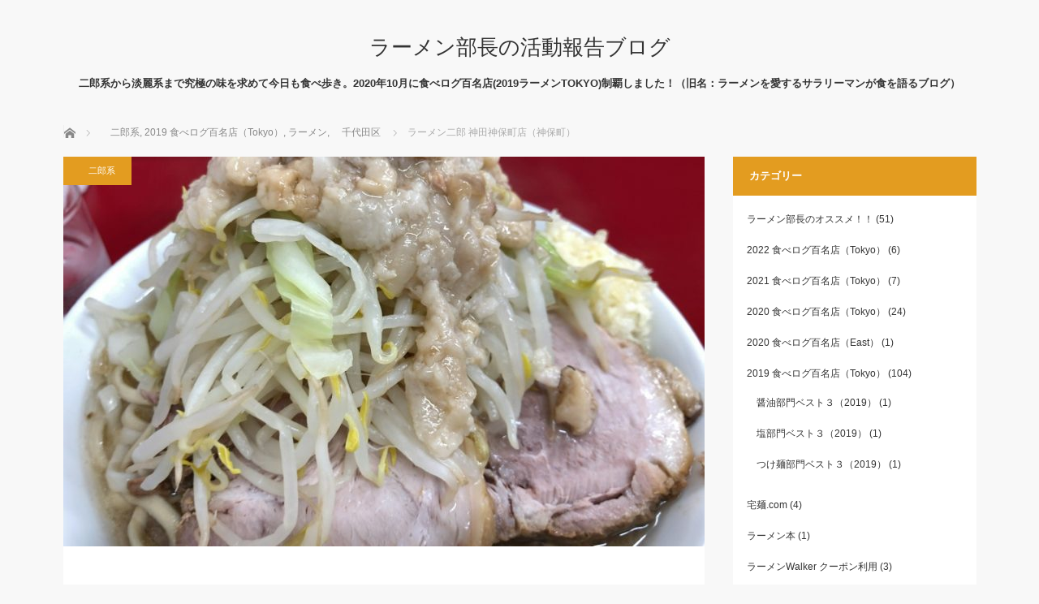

--- FILE ---
content_type: text/html; charset=UTF-8
request_url: https://ramenlove.net/2020/07/18/%E3%83%A9%E3%83%BC%E3%83%A1%E3%83%B3%E4%BA%8C%E9%83%8E-%E7%A5%9E%E7%94%B0%E7%A5%9E%E4%BF%9D%E7%94%BA%E5%BA%97%EF%BC%88%E7%A5%9E%E4%BF%9D%E7%94%BA%EF%BC%89/
body_size: 17870
content:
<!DOCTYPE html>
<html class="pc" lang="ja">
<head>
	<meta property='og:locale' content='ja_JP'>

<meta property='og:site_name' content='ラーメン部長の活動報告ブログ'>

<meta property="og:type" content="blog">

<meta property="og:title" content="ラーメン二郎 神田神保町店（神保町）">
<meta property="og:description" content="【総評】 二郎の中でもトップクラスの驚異的ボリューム！ 豚アブラの旨味とゴワゴワ麺で箸が止まらない一杯。 食べログ百名店 （ラーメンTOKYO）：53軒目 &nbsp; 百名店に名を連ねる二郎３店舗の">
<meta property="og:url" content="https://ramenlove.net/2020/07/18/%e3%83%a9%e3%83%bc%e3%83%a1%e3%83%b3%e4%ba%8c%e9%83%8e-%e7%a5%9e%e7%94%b0%e7%a5%9e%e4%bf%9d%e7%94%ba%e5%ba%97%ef%bc%88%e7%a5%9e%e4%bf%9d%e7%94%ba%ef%bc%89/">
<meta property="og:image" content="https://ramenlove.net/wp-content/uploads/2020/07/IMG_8143-コピー.jpg">
<meta charset="UTF-8">
<!--[if IE]><meta http-equiv="X-UA-Compatible" content="IE=edge"><![endif]-->
<meta name="viewport" content="width=device-width">
<title>ラーメン二郎 神田神保町店（神保町） | ラーメン部長の活動報告ブログ</title>
<meta name="description" content="【総評】二郎の中でもトップクラスの驚異的ボリューム！豚アブラの旨味とゴワゴワ麺で箸が止まらない一杯。">
<link rel="pingback" href="https://ramenlove.net/xmlrpc.php">
<meta name='robots' content='max-image-preview:large' />
<link rel='dns-prefetch' href='//webfonts.xserver.jp' />
<link rel='dns-prefetch' href='//cdn.jsdelivr.net' />
<link rel='dns-prefetch' href='//s.w.org' />
<link rel='dns-prefetch' href='//www.googletagmanager.com' />
<link rel='dns-prefetch' href='//pagead2.googlesyndication.com' />
<link rel="alternate" type="application/rss+xml" title="ラーメン部長の活動報告ブログ &raquo; フィード" href="https://ramenlove.net/feed/" />
<link rel="alternate" type="application/rss+xml" title="ラーメン部長の活動報告ブログ &raquo; コメントフィード" href="https://ramenlove.net/comments/feed/" />
<link rel="alternate" type="application/rss+xml" title="ラーメン部長の活動報告ブログ &raquo; ラーメン二郎 神田神保町店（神保町） のコメントのフィード" href="https://ramenlove.net/2020/07/18/%e3%83%a9%e3%83%bc%e3%83%a1%e3%83%b3%e4%ba%8c%e9%83%8e-%e7%a5%9e%e7%94%b0%e7%a5%9e%e4%bf%9d%e7%94%ba%e5%ba%97%ef%bc%88%e7%a5%9e%e4%bf%9d%e7%94%ba%ef%bc%89/feed/" />
<script type="text/javascript">
window._wpemojiSettings = {"baseUrl":"https:\/\/s.w.org\/images\/core\/emoji\/14.0.0\/72x72\/","ext":".png","svgUrl":"https:\/\/s.w.org\/images\/core\/emoji\/14.0.0\/svg\/","svgExt":".svg","source":{"concatemoji":"https:\/\/ramenlove.net\/wp-includes\/js\/wp-emoji-release.min.js?ver=6.0.11"}};
/*! This file is auto-generated */
!function(e,a,t){var n,r,o,i=a.createElement("canvas"),p=i.getContext&&i.getContext("2d");function s(e,t){var a=String.fromCharCode,e=(p.clearRect(0,0,i.width,i.height),p.fillText(a.apply(this,e),0,0),i.toDataURL());return p.clearRect(0,0,i.width,i.height),p.fillText(a.apply(this,t),0,0),e===i.toDataURL()}function c(e){var t=a.createElement("script");t.src=e,t.defer=t.type="text/javascript",a.getElementsByTagName("head")[0].appendChild(t)}for(o=Array("flag","emoji"),t.supports={everything:!0,everythingExceptFlag:!0},r=0;r<o.length;r++)t.supports[o[r]]=function(e){if(!p||!p.fillText)return!1;switch(p.textBaseline="top",p.font="600 32px Arial",e){case"flag":return s([127987,65039,8205,9895,65039],[127987,65039,8203,9895,65039])?!1:!s([55356,56826,55356,56819],[55356,56826,8203,55356,56819])&&!s([55356,57332,56128,56423,56128,56418,56128,56421,56128,56430,56128,56423,56128,56447],[55356,57332,8203,56128,56423,8203,56128,56418,8203,56128,56421,8203,56128,56430,8203,56128,56423,8203,56128,56447]);case"emoji":return!s([129777,127995,8205,129778,127999],[129777,127995,8203,129778,127999])}return!1}(o[r]),t.supports.everything=t.supports.everything&&t.supports[o[r]],"flag"!==o[r]&&(t.supports.everythingExceptFlag=t.supports.everythingExceptFlag&&t.supports[o[r]]);t.supports.everythingExceptFlag=t.supports.everythingExceptFlag&&!t.supports.flag,t.DOMReady=!1,t.readyCallback=function(){t.DOMReady=!0},t.supports.everything||(n=function(){t.readyCallback()},a.addEventListener?(a.addEventListener("DOMContentLoaded",n,!1),e.addEventListener("load",n,!1)):(e.attachEvent("onload",n),a.attachEvent("onreadystatechange",function(){"complete"===a.readyState&&t.readyCallback()})),(e=t.source||{}).concatemoji?c(e.concatemoji):e.wpemoji&&e.twemoji&&(c(e.twemoji),c(e.wpemoji)))}(window,document,window._wpemojiSettings);
</script>
<style type="text/css">
img.wp-smiley,
img.emoji {
	display: inline !important;
	border: none !important;
	box-shadow: none !important;
	height: 1em !important;
	width: 1em !important;
	margin: 0 0.07em !important;
	vertical-align: -0.1em !important;
	background: none !important;
	padding: 0 !important;
}
</style>
	<link rel='stylesheet' id='style-css'  href='https://ramenlove.net/wp-content/themes/mag_tcd036/style.css?ver=3.2' type='text/css' media='screen' />
<link rel='stylesheet' id='wp-block-library-css'  href='https://ramenlove.net/wp-includes/css/dist/block-library/style.min.css?ver=6.0.11' type='text/css' media='all' />
<style id='wp-block-library-inline-css' type='text/css'>
.has-text-align-justify{text-align:justify;}
</style>
<link rel='stylesheet' id='mediaelement-css'  href='https://ramenlove.net/wp-includes/js/mediaelement/mediaelementplayer-legacy.min.css?ver=4.2.16' type='text/css' media='all' />
<link rel='stylesheet' id='wp-mediaelement-css'  href='https://ramenlove.net/wp-includes/js/mediaelement/wp-mediaelement.min.css?ver=6.0.11' type='text/css' media='all' />
<style id='global-styles-inline-css' type='text/css'>
body{--wp--preset--color--black: #000000;--wp--preset--color--cyan-bluish-gray: #abb8c3;--wp--preset--color--white: #ffffff;--wp--preset--color--pale-pink: #f78da7;--wp--preset--color--vivid-red: #cf2e2e;--wp--preset--color--luminous-vivid-orange: #ff6900;--wp--preset--color--luminous-vivid-amber: #fcb900;--wp--preset--color--light-green-cyan: #7bdcb5;--wp--preset--color--vivid-green-cyan: #00d084;--wp--preset--color--pale-cyan-blue: #8ed1fc;--wp--preset--color--vivid-cyan-blue: #0693e3;--wp--preset--color--vivid-purple: #9b51e0;--wp--preset--gradient--vivid-cyan-blue-to-vivid-purple: linear-gradient(135deg,rgba(6,147,227,1) 0%,rgb(155,81,224) 100%);--wp--preset--gradient--light-green-cyan-to-vivid-green-cyan: linear-gradient(135deg,rgb(122,220,180) 0%,rgb(0,208,130) 100%);--wp--preset--gradient--luminous-vivid-amber-to-luminous-vivid-orange: linear-gradient(135deg,rgba(252,185,0,1) 0%,rgba(255,105,0,1) 100%);--wp--preset--gradient--luminous-vivid-orange-to-vivid-red: linear-gradient(135deg,rgba(255,105,0,1) 0%,rgb(207,46,46) 100%);--wp--preset--gradient--very-light-gray-to-cyan-bluish-gray: linear-gradient(135deg,rgb(238,238,238) 0%,rgb(169,184,195) 100%);--wp--preset--gradient--cool-to-warm-spectrum: linear-gradient(135deg,rgb(74,234,220) 0%,rgb(151,120,209) 20%,rgb(207,42,186) 40%,rgb(238,44,130) 60%,rgb(251,105,98) 80%,rgb(254,248,76) 100%);--wp--preset--gradient--blush-light-purple: linear-gradient(135deg,rgb(255,206,236) 0%,rgb(152,150,240) 100%);--wp--preset--gradient--blush-bordeaux: linear-gradient(135deg,rgb(254,205,165) 0%,rgb(254,45,45) 50%,rgb(107,0,62) 100%);--wp--preset--gradient--luminous-dusk: linear-gradient(135deg,rgb(255,203,112) 0%,rgb(199,81,192) 50%,rgb(65,88,208) 100%);--wp--preset--gradient--pale-ocean: linear-gradient(135deg,rgb(255,245,203) 0%,rgb(182,227,212) 50%,rgb(51,167,181) 100%);--wp--preset--gradient--electric-grass: linear-gradient(135deg,rgb(202,248,128) 0%,rgb(113,206,126) 100%);--wp--preset--gradient--midnight: linear-gradient(135deg,rgb(2,3,129) 0%,rgb(40,116,252) 100%);--wp--preset--duotone--dark-grayscale: url('#wp-duotone-dark-grayscale');--wp--preset--duotone--grayscale: url('#wp-duotone-grayscale');--wp--preset--duotone--purple-yellow: url('#wp-duotone-purple-yellow');--wp--preset--duotone--blue-red: url('#wp-duotone-blue-red');--wp--preset--duotone--midnight: url('#wp-duotone-midnight');--wp--preset--duotone--magenta-yellow: url('#wp-duotone-magenta-yellow');--wp--preset--duotone--purple-green: url('#wp-duotone-purple-green');--wp--preset--duotone--blue-orange: url('#wp-duotone-blue-orange');--wp--preset--font-size--small: 13px;--wp--preset--font-size--medium: 20px;--wp--preset--font-size--large: 36px;--wp--preset--font-size--x-large: 42px;}.has-black-color{color: var(--wp--preset--color--black) !important;}.has-cyan-bluish-gray-color{color: var(--wp--preset--color--cyan-bluish-gray) !important;}.has-white-color{color: var(--wp--preset--color--white) !important;}.has-pale-pink-color{color: var(--wp--preset--color--pale-pink) !important;}.has-vivid-red-color{color: var(--wp--preset--color--vivid-red) !important;}.has-luminous-vivid-orange-color{color: var(--wp--preset--color--luminous-vivid-orange) !important;}.has-luminous-vivid-amber-color{color: var(--wp--preset--color--luminous-vivid-amber) !important;}.has-light-green-cyan-color{color: var(--wp--preset--color--light-green-cyan) !important;}.has-vivid-green-cyan-color{color: var(--wp--preset--color--vivid-green-cyan) !important;}.has-pale-cyan-blue-color{color: var(--wp--preset--color--pale-cyan-blue) !important;}.has-vivid-cyan-blue-color{color: var(--wp--preset--color--vivid-cyan-blue) !important;}.has-vivid-purple-color{color: var(--wp--preset--color--vivid-purple) !important;}.has-black-background-color{background-color: var(--wp--preset--color--black) !important;}.has-cyan-bluish-gray-background-color{background-color: var(--wp--preset--color--cyan-bluish-gray) !important;}.has-white-background-color{background-color: var(--wp--preset--color--white) !important;}.has-pale-pink-background-color{background-color: var(--wp--preset--color--pale-pink) !important;}.has-vivid-red-background-color{background-color: var(--wp--preset--color--vivid-red) !important;}.has-luminous-vivid-orange-background-color{background-color: var(--wp--preset--color--luminous-vivid-orange) !important;}.has-luminous-vivid-amber-background-color{background-color: var(--wp--preset--color--luminous-vivid-amber) !important;}.has-light-green-cyan-background-color{background-color: var(--wp--preset--color--light-green-cyan) !important;}.has-vivid-green-cyan-background-color{background-color: var(--wp--preset--color--vivid-green-cyan) !important;}.has-pale-cyan-blue-background-color{background-color: var(--wp--preset--color--pale-cyan-blue) !important;}.has-vivid-cyan-blue-background-color{background-color: var(--wp--preset--color--vivid-cyan-blue) !important;}.has-vivid-purple-background-color{background-color: var(--wp--preset--color--vivid-purple) !important;}.has-black-border-color{border-color: var(--wp--preset--color--black) !important;}.has-cyan-bluish-gray-border-color{border-color: var(--wp--preset--color--cyan-bluish-gray) !important;}.has-white-border-color{border-color: var(--wp--preset--color--white) !important;}.has-pale-pink-border-color{border-color: var(--wp--preset--color--pale-pink) !important;}.has-vivid-red-border-color{border-color: var(--wp--preset--color--vivid-red) !important;}.has-luminous-vivid-orange-border-color{border-color: var(--wp--preset--color--luminous-vivid-orange) !important;}.has-luminous-vivid-amber-border-color{border-color: var(--wp--preset--color--luminous-vivid-amber) !important;}.has-light-green-cyan-border-color{border-color: var(--wp--preset--color--light-green-cyan) !important;}.has-vivid-green-cyan-border-color{border-color: var(--wp--preset--color--vivid-green-cyan) !important;}.has-pale-cyan-blue-border-color{border-color: var(--wp--preset--color--pale-cyan-blue) !important;}.has-vivid-cyan-blue-border-color{border-color: var(--wp--preset--color--vivid-cyan-blue) !important;}.has-vivid-purple-border-color{border-color: var(--wp--preset--color--vivid-purple) !important;}.has-vivid-cyan-blue-to-vivid-purple-gradient-background{background: var(--wp--preset--gradient--vivid-cyan-blue-to-vivid-purple) !important;}.has-light-green-cyan-to-vivid-green-cyan-gradient-background{background: var(--wp--preset--gradient--light-green-cyan-to-vivid-green-cyan) !important;}.has-luminous-vivid-amber-to-luminous-vivid-orange-gradient-background{background: var(--wp--preset--gradient--luminous-vivid-amber-to-luminous-vivid-orange) !important;}.has-luminous-vivid-orange-to-vivid-red-gradient-background{background: var(--wp--preset--gradient--luminous-vivid-orange-to-vivid-red) !important;}.has-very-light-gray-to-cyan-bluish-gray-gradient-background{background: var(--wp--preset--gradient--very-light-gray-to-cyan-bluish-gray) !important;}.has-cool-to-warm-spectrum-gradient-background{background: var(--wp--preset--gradient--cool-to-warm-spectrum) !important;}.has-blush-light-purple-gradient-background{background: var(--wp--preset--gradient--blush-light-purple) !important;}.has-blush-bordeaux-gradient-background{background: var(--wp--preset--gradient--blush-bordeaux) !important;}.has-luminous-dusk-gradient-background{background: var(--wp--preset--gradient--luminous-dusk) !important;}.has-pale-ocean-gradient-background{background: var(--wp--preset--gradient--pale-ocean) !important;}.has-electric-grass-gradient-background{background: var(--wp--preset--gradient--electric-grass) !important;}.has-midnight-gradient-background{background: var(--wp--preset--gradient--midnight) !important;}.has-small-font-size{font-size: var(--wp--preset--font-size--small) !important;}.has-medium-font-size{font-size: var(--wp--preset--font-size--medium) !important;}.has-large-font-size{font-size: var(--wp--preset--font-size--large) !important;}.has-x-large-font-size{font-size: var(--wp--preset--font-size--x-large) !important;}
</style>
<link rel='stylesheet' id='contact-form-7-css'  href='https://ramenlove.net/wp-content/plugins/contact-form-7/includes/css/styles.css?ver=5.7.7' type='text/css' media='all' />
<link rel='stylesheet' id='jetpack_css-css'  href='https://ramenlove.net/wp-content/plugins/jetpack/css/jetpack.css?ver=12.0.2' type='text/css' media='all' />
<script type='text/javascript' src='https://ramenlove.net/wp-includes/js/jquery/jquery.min.js?ver=3.6.0' id='jquery-core-js'></script>
<script type='text/javascript' src='https://ramenlove.net/wp-includes/js/jquery/jquery-migrate.min.js?ver=3.3.2' id='jquery-migrate-js'></script>
<script type='text/javascript' src='//webfonts.xserver.jp/js/xserver.js?ver=1.2.4' id='typesquare_std-js'></script>
<link rel="https://api.w.org/" href="https://ramenlove.net/wp-json/" /><link rel="alternate" type="application/json" href="https://ramenlove.net/wp-json/wp/v2/posts/1620" /><link rel="canonical" href="https://ramenlove.net/2020/07/18/%e3%83%a9%e3%83%bc%e3%83%a1%e3%83%b3%e4%ba%8c%e9%83%8e-%e7%a5%9e%e7%94%b0%e7%a5%9e%e4%bf%9d%e7%94%ba%e5%ba%97%ef%bc%88%e7%a5%9e%e4%bf%9d%e7%94%ba%ef%bc%89/" />
<link rel='shortlink' href='https://ramenlove.net/?p=1620' />
<link rel="alternate" type="application/json+oembed" href="https://ramenlove.net/wp-json/oembed/1.0/embed?url=https%3A%2F%2Framenlove.net%2F2020%2F07%2F18%2F%25e3%2583%25a9%25e3%2583%25bc%25e3%2583%25a1%25e3%2583%25b3%25e4%25ba%258c%25e9%2583%258e-%25e7%25a5%259e%25e7%2594%25b0%25e7%25a5%259e%25e4%25bf%259d%25e7%2594%25ba%25e5%25ba%2597%25ef%25bc%2588%25e7%25a5%259e%25e4%25bf%259d%25e7%2594%25ba%25ef%25bc%2589%2F" />
<link rel="alternate" type="text/xml+oembed" href="https://ramenlove.net/wp-json/oembed/1.0/embed?url=https%3A%2F%2Framenlove.net%2F2020%2F07%2F18%2F%25e3%2583%25a9%25e3%2583%25bc%25e3%2583%25a1%25e3%2583%25b3%25e4%25ba%258c%25e9%2583%258e-%25e7%25a5%259e%25e7%2594%25b0%25e7%25a5%259e%25e4%25bf%259d%25e7%2594%25ba%25e5%25ba%2597%25ef%25bc%2588%25e7%25a5%259e%25e4%25bf%259d%25e7%2594%25ba%25ef%25bc%2589%2F&#038;format=xml" />
<meta name="cdp-version" content="1.5.0" /><meta name="generator" content="Site Kit by Google 1.170.0" />	<style>img#wpstats{display:none}</style>
		
<script src="https://ramenlove.net/wp-content/themes/mag_tcd036/js/jquery.easing.js?ver=3.2"></script>
<script src="https://ramenlove.net/wp-content/themes/mag_tcd036/js/jscript.js?ver=3.2"></script>
<script src="https://ramenlove.net/wp-content/themes/mag_tcd036/js/comment.js?ver=3.2"></script>

<link rel="stylesheet" media="screen and (max-width:770px)" href="https://ramenlove.net/wp-content/themes/mag_tcd036/responsive.css?ver=3.2">
<link rel="stylesheet" media="screen and (max-width:770px)" href="https://ramenlove.net/wp-content/themes/mag_tcd036/footer-bar.css?ver=3.2">

<link rel="stylesheet" href="https://ramenlove.net/wp-content/themes/mag_tcd036/japanese.css?ver=3.2">

<!--[if lt IE 9]>
<script src="https://ramenlove.net/wp-content/themes/mag_tcd036/js/html5.js?ver=3.2"></script>
<![endif]-->

<style type="text/css">



.side_headline, #copyright, .page_navi span.current, .archive_headline, #pickup_post .headline, #related_post .headline, #comment_headline, .post_list .category a, #footer_post_list .category a, .mobile .footer_headline, #page_title
 { background-color:#E39C20; }

a:hover, #comment_header ul li a:hover, .post_content a
 { color:#08B9D4; }
.post_content .q_button { color:#fff; }
.pc #global_menu > ul > li a:hover, .pc #global_menu > ul > li.active > a, .pc #global_menu ul ul a, #return_top a:hover, .next_page_link a:hover, .page_navi a:hover, .collapse_category_list li a:hover .count,
  #wp-calendar td a:hover, #wp-calendar #prev a:hover, #wp-calendar #next a:hover, .widget_search #search-btn input:hover, .widget_search #searchsubmit:hover, .side_widget.google_search #searchsubmit:hover,
   #submit_comment:hover, #comment_header ul li a:hover, #comment_header ul li.comment_switch_active a, #comment_header #comment_closed p, #post_pagination a:hover, #post_pagination p, a.menu_button:hover
    { background-color:#08B9D4; }

.pc #global_menu_wrap .home_menu:hover { background:#08B9D4 url(https://ramenlove.net/wp-content/themes/mag_tcd036/img/header/home.png) no-repeat center; }
.pc #global_menu > ul > li a:hover, .pc #global_menu > ul > li.active > a { border-color:#08B9D4; }

.mobile #global_menu li a:hover, .mobile #global_menu_wrap .home_menu:hover { background-color:#08B9D4 !important; }

#comment_textarea textarea:focus, #guest_info input:focus, #comment_header ul li a:hover, #comment_header ul li.comment_switch_active a, #comment_header #comment_closed p
 { border-color:#08B9D4; }

#comment_header ul li.comment_switch_active a:after, #comment_header #comment_closed p:after
 { border-color:#08B9D4 transparent transparent transparent; }

.pc #global_menu ul ul a:hover
 { background-color:#A39D09; }

.user_sns li a:hover
 { background-color:#08B9D4; border-color:#08B9D4; }

.collapse_category_list li a:before
 { border-color: transparent transparent transparent #08B9D4; }

#previous_next_post .prev_post:hover, #previous_next_post .next_post:hover
 { background-color:#08B9D4 !important; }

#footer_post_list .title { color:#FFFFFF; background:rgba(0,0,0,0.4); }

#post_title { font-size:28px; }
.post_content { font-size:16px; }


</style>



<!-- Site Kit が追加した Google AdSense メタタグ -->
<meta name="google-adsense-platform-account" content="ca-host-pub-2644536267352236">
<meta name="google-adsense-platform-domain" content="sitekit.withgoogle.com">
<!-- Site Kit が追加した End Google AdSense メタタグ -->
<style type="text/css"></style>
<!-- Google AdSense スニペット (Site Kit が追加) -->
<script async="async" src="https://pagead2.googlesyndication.com/pagead/js/adsbygoogle.js?client=ca-pub-2362133677015032&amp;host=ca-host-pub-2644536267352236" crossorigin="anonymous" type="text/javascript"></script>

<!-- (ここまで) Google AdSense スニペット (Site Kit が追加) -->
<link rel="alternate" type="application/rss+xml" title="RSS" href="https://ramenlove.net/rsslatest.xml" />		<style type="text/css" id="wp-custom-css">
			#related_post {display:none;}		</style>
			<script data-ad-client="ca-pub-2362133677015032" async src="https://pagead2.googlesyndication.com/pagead/js/adsbygoogle.js"></script>
</head>
<body data-rsssl=1 class="post-template-default single single-post postid-1620 single-format-standard">

 <!-- global menu -->
 
 <div id="header">

  <!-- logo -->
  <div id='logo_text'>
<h1 id="logo"><a href="https://ramenlove.net/">ラーメン部長の活動報告ブログ</a></h1>
</div>

    <h2 id="site_description">二郎系から淡麗系まで究極の味を求めて今日も食べ歩き。2020年10月に食べログ百名店(2019ラーメンTOKYO)制覇しました！（旧名：ラーメンを愛するサラリーマンが食を語るブログ）</h2>
  
  
 </div><!-- END #header -->

 <div id="main_contents" class="clearfix">

  <!-- bread crumb -->
    
<ul id="bread_crumb" class="clearfix">
 <li itemscope="itemscope" itemtype="http://data-vocabulary.org/Breadcrumb" class="home"><a itemprop="url" href="https://ramenlove.net/"><span itemprop="title">ホーム</span></a></li>

 <li itemscope="itemscope" itemtype="http://data-vocabulary.org/Breadcrumb">
     <a itemprop="url" href="https://ramenlove.net/category/%e4%ba%8c%e9%83%8e%e7%b3%bb/jiro/"><span itemprop="title">　二郎系</span>,</a>
        <a itemprop="url" href="https://ramenlove.net/category/2019hyakumeiten/"><span itemprop="title">2019 食べログ百名店（Tokyo）</span>,</a>
        <a itemprop="url" href="https://ramenlove.net/category/%e4%ba%8c%e9%83%8e%e7%b3%bb/"><span itemprop="title">ラーメン</span>,</a>
        <a itemprop="url" href="https://ramenlove.net/category/%e4%ba%8c%e9%83%8e%e7%b3%bb/%e3%80%80%e5%8d%83%e4%bb%a3%e7%94%b0%e5%8c%ba/"><span itemprop="title">　千代田区</span></a>
       </li>
 <li class="last">ラーメン二郎 神田神保町店（神保町）</li>

</ul>
  
<div id="main_col">

 
 <div id="article">

      <div id="post_image">
   <img width="790" height="480" src="https://ramenlove.net/wp-content/uploads/2020/07/IMG_8143-コピー-790x480.jpg" class="attachment-size3 size-size3 wp-post-image" alt="" loading="lazy" />  </div>
    
  <div id="post_meta_top" class="clearfix">
   <p class="category"><a href="https://ramenlove.net/category/%e4%ba%8c%e9%83%8e%e7%b3%bb/jiro/" style="background-color:#E39C20;">　二郎系</a></p>
 <p class="date"><time class="entry-date updated" datetime="2020-11-14T10:28:02+09:00">2020.07.18</time>
　　（最終更新日：2020.11.14)
</p>
  </div>

  <h2 id="post_title">ラーメン二郎 神田神保町店（神保町）</h2>

  <div class="post_content clearfix">
   
<h2>【総評】</h2>



<h2>二郎の中でもトップクラスの驚異的ボリューム！</h2>



<h2>豚アブラの旨味とゴワゴワ麺で箸が止まらない一杯。</h2>



<p></p>



<p class="has-medium-font-size">食べログ百名店 （ラーメンTOKYO）：53軒目</p>


<p>&nbsp;</p>


<p>百名店に名を連ねる二郎３店舗のうちの一角。</p>



<p>（その他は三田本店・<a href="https://ramenlove.net/2020/06/15/%e3%83%a9%e3%83%bc%e3%83%a1%e3%83%b3%e4%ba%8c%e9%83%8e-%e3%81%b2%e3%81%b0%e3%82%8a%e3%83%b6%e4%b8%98%e9%a7%85%e5%89%8d%e5%ba%97%ef%bc%88%e3%81%b2%e3%81%b0%e3%82%8a%e3%83%b6%e4%b8%98%ef%bc%89/">ひばりヶ丘店</a>）</p>



<p>二郎の中でもトップクラスの人気を誇り、</p>



<p>待ち時間も長いことで有名です。</p>



<p>時間帯をズラして行くしかないですネ！</p>



<p>（今までは、今日こそ並ぶと張り切っていくも、あまりの行列に諦めて、近くの二郎系である「用心棒」へ行くのがお決まりのコースでした。。）</p>



<figure class="wp-block-image size-large"><img loading="lazy" width="646" height="484" src="https://ramenlove.net/wp-content/uploads/2020/07/IMG_8169-コピー.jpg" alt="" class="wp-image-1629" srcset="https://ramenlove.net/wp-content/uploads/2020/07/IMG_8169-コピー.jpg 646w, https://ramenlove.net/wp-content/uploads/2020/07/IMG_8169-コピー-300x225.jpg 300w" sizes="(max-width: 646px) 100vw, 646px" /></figure>



<p>店を訪れる１時間前に雨が降り出すという最高のタイミングのおかげか、15時45分で待ちは５名！！</p>



<p></p>



<figure class="wp-block-image size-large is-resized"><img loading="lazy" src="https://ramenlove.net/wp-content/uploads/2020/07/IMG_8124-コピー.jpg" alt="" class="wp-image-1621" width="339" height="451" srcset="https://ramenlove.net/wp-content/uploads/2020/07/IMG_8124-コピー.jpg 484w, https://ramenlove.net/wp-content/uploads/2020/07/IMG_8124-コピー-225x300.jpg 225w" sizes="(max-width: 339px) 100vw, 339px" /></figure>



<p>超ラッキーです！！</p>



<h2>【並び方】</h2>



<figure class="wp-block-image size-large"><img loading="lazy" width="654" height="478" src="https://ramenlove.net/wp-content/uploads/2020/07/IMG_8135-コピー.jpg" alt="" class="wp-image-1623" srcset="https://ramenlove.net/wp-content/uploads/2020/07/IMG_8135-コピー.jpg 654w, https://ramenlove.net/wp-content/uploads/2020/07/IMG_8135-コピー-300x219.jpg 300w" sizes="(max-width: 654px) 100vw, 654px" /></figure>



<h2>まず並びます。</h2>



<h2>並んでいると店員さんが外へ出てきて麺量を聞かれます。</h2>



<h2>「小or大」「麺少なめ・麺半分」等をあらかじめ伝えておきます。</h2>



<h2>麺のカタメもこの時点でオーダーできます。</h2>



<h2>（食券は入店のタイミングで購入します。）</h2>



<p><mark>券売機には「小ラーメン」は無く、ただの「ラーメン」ですが、店員さんに麺量を言う時は「小」で伝えればＯＫです。</mark></p>



<p>（注）並び場所も特殊なので、あらかじめネットで調べておくと良いかと思います。</p>


<p>&nbsp;</p>


<p>15時50分　店員さんが出てきて「小カタメ」をオーダー。</p>



<figure class="wp-block-image size-large"><img loading="lazy" width="484" height="646" src="https://ramenlove.net/wp-content/uploads/2020/07/IMG_8131-コピー.jpg" alt="" class="wp-image-1622" srcset="https://ramenlove.net/wp-content/uploads/2020/07/IMG_8131-コピー.jpg 484w, https://ramenlove.net/wp-content/uploads/2020/07/IMG_8131-コピー-225x300.jpg 225w" sizes="(max-width: 484px) 100vw, 484px" /></figure>



<p>16時　食券を購入し、着席します。</p>



<p>（店内は撮影禁止だったので写真はありません。）</p>


<p>&nbsp;</p>


<p>５分ちょっとで着丼です。</p>



<h2><mark>ラーメン小(麺カタメ/ニンニクアブラ)(750円)</mark></h2>



<figure class="wp-block-image size-large"><img loading="lazy" width="888" height="666" src="https://ramenlove.net/wp-content/uploads/2020/07/IMG_8143-コピー.jpg" alt="" class="wp-image-1624" srcset="https://ramenlove.net/wp-content/uploads/2020/07/IMG_8143-コピー.jpg 888w, https://ramenlove.net/wp-content/uploads/2020/07/IMG_8143-コピー-300x225.jpg 300w, https://ramenlove.net/wp-content/uploads/2020/07/IMG_8143-コピー-768x576.jpg 768w" sizes="(max-width: 888px) 100vw, 888px" /></figure>



<h2>強烈な野菜とアブラの盛りが強烈です！！</h2>


<p>&nbsp;</p>


<h2>【ヤサイ】</h2>



<figure class="wp-block-image size-large"><img loading="lazy" width="888" height="666" src="https://ramenlove.net/wp-content/uploads/2020/07/IMG_8149-コピー.jpg" alt="" class="wp-image-1625" srcset="https://ramenlove.net/wp-content/uploads/2020/07/IMG_8149-コピー.jpg 888w, https://ramenlove.net/wp-content/uploads/2020/07/IMG_8149-コピー-300x225.jpg 300w, https://ramenlove.net/wp-content/uploads/2020/07/IMG_8149-コピー-768x576.jpg 768w" sizes="(max-width: 888px) 100vw, 888px" /></figure>



<p>もやし主体でクタメ。</p>



<p>アブラの甘味を合わせて食べてウマサラダです。</p>



<h2><mark>【麺】</mark></h2>



<figure class="wp-block-image size-large"><img loading="lazy" width="972" height="898" src="https://ramenlove.net/wp-content/uploads/2020/07/1-6.jpg" alt="" class="wp-image-1626" srcset="https://ramenlove.net/wp-content/uploads/2020/07/1-6.jpg 972w, https://ramenlove.net/wp-content/uploads/2020/07/1-6-300x277.jpg 300w, https://ramenlove.net/wp-content/uploads/2020/07/1-6-768x710.jpg 768w" sizes="(max-width: 972px) 100vw, 972px" /></figure>



<p>ノーマルで柔らかめと聞いていましたので、自分にとってはカタメオーダーがちょうどいいデス。</p>



<p>バキバキというよりも少しモチモチしています。</p>



<p>小麦の香りが鼻を抜け、至福の時間です。</p>



<h2><mark>【スープ】</mark></h2>



<figure class="wp-block-image size-large"><img loading="lazy" width="888" height="666" src="https://ramenlove.net/wp-content/uploads/2020/07/IMG_8163-コピー.jpg" alt="" class="wp-image-1627" srcset="https://ramenlove.net/wp-content/uploads/2020/07/IMG_8163-コピー.jpg 888w, https://ramenlove.net/wp-content/uploads/2020/07/IMG_8163-コピー-300x225.jpg 300w, https://ramenlove.net/wp-content/uploads/2020/07/IMG_8163-コピー-768x576.jpg 768w" sizes="(max-width: 888px) 100vw, 888px" /></figure>



<p>豚アブラの旨味が強いスープです。</p>



<p>カネシ醤油は控えめです。</p>



<p><a href="https://ramenlove.net/2020/06/15/%e3%83%a9%e3%83%bc%e3%83%a1%e3%83%b3%e4%ba%8c%e9%83%8e-%e3%81%b2%e3%81%b0%e3%82%8a%e3%83%b6%e4%b8%98%e9%a7%85%e5%89%8d%e5%ba%97%ef%bc%88%e3%81%b2%e3%81%b0%e3%82%8a%e3%83%b6%e4%b8%98%ef%bc%89/">「ひばりヶ丘」</a>店の豚骨のクリーミーな感じとは明確に違いがあります。</p>



<p>二郎でも色々と違いがあり、大変勉強になります。</p>



<p>こっちも勿論ウマい！！</p>



<h2>【チャーシュー】</h2>



<figure class="wp-block-image size-large"><img loading="lazy" width="888" height="666" src="https://ramenlove.net/wp-content/uploads/2020/07/IMG_8158-コピー.jpg" alt="" class="wp-image-1628" srcset="https://ramenlove.net/wp-content/uploads/2020/07/IMG_8158-コピー.jpg 888w, https://ramenlove.net/wp-content/uploads/2020/07/IMG_8158-コピー-300x225.jpg 300w, https://ramenlove.net/wp-content/uploads/2020/07/IMG_8158-コピー-768x576.jpg 768w" sizes="(max-width: 888px) 100vw, 888px" /></figure>



<p>一枚柔らかで一枚はギチッと豚。</p>



<p>食べるまでどんな食感か分からないところも楽しいデス。</p>



<p>１cm以上の厚みがあり、強烈な食べ応え！！</p>


<p>&nbsp;</p>


<p>総合的にひばりヶ丘店とは比べ物にならないほど量がありました。</p>



<p>（体感的に茹で前400gくらいありそうかと！）</p>



<p>超満腹になりました！ごちそうさまでした！！（慌てて出たので写真撮れず。。）</p>


<p>&nbsp;</p>


<h2>コート掛け：有</h2>



<h2>荷物置き：カウンター下小棚あり</h2>



<h2>水：セルフ（コップ・給水機券売機横）</h2>



<h2>BOXティッシュ：券売機横</h2>


<p>&nbsp;</p>


<p>【以下、食べログからの引用】</p>



<div><strong><a target="_blank" href="https://tabelog.com/tokyo/A1310/A131003/13216512/" rel="noopener noreferrer">ラーメン二郎 神田神保町店（食べログへのリンク）</a></strong>
<script src="https://tabelog.com/badge/google_badge?escape=false&amp;rcd=13216512" type="text/javascript" charset="utf-8"></script>
</div>


<p>&nbsp;</p>


<p><a href="https://twitter.com/jbc_jimbolian">お店twitter</a></p>



<p></p>



<p>↓ブログのランキングに参加しています。もし宜しければ、クリック頂けると１票入るため、励みになります。</p>



<a href="https://gourmet.blogmura.com/ranking/in?p_cid=11057855" target="_blank" rel="noopener noreferrer"><img loading="lazy" src="https://b.blogmura.com/gourmet/88_31.gif" width="88" height="31" border="0" alt="にほんブログ村 グルメブログへ"></a><br><a href="https://gourmet.blogmura.com/ranking/in?p_cid=11057855">にほんブログ村</a>
     </div>

    <div id="single_share" class="clearfix">
   
<!--Type1-->

<div id="share_top1">

 

<div class="sns">
<ul class="type1 clearfix">
<!--Twitterボタン-->
<li class="twitter">
<a href="http://twitter.com/share?text=%E3%83%A9%E3%83%BC%E3%83%A1%E3%83%B3%E4%BA%8C%E9%83%8E+%E7%A5%9E%E7%94%B0%E7%A5%9E%E4%BF%9D%E7%94%BA%E5%BA%97%EF%BC%88%E7%A5%9E%E4%BF%9D%E7%94%BA%EF%BC%89&url=https%3A%2F%2Framenlove.net%2F2020%2F07%2F18%2F%25e3%2583%25a9%25e3%2583%25bc%25e3%2583%25a1%25e3%2583%25b3%25e4%25ba%258c%25e9%2583%258e-%25e7%25a5%259e%25e7%2594%25b0%25e7%25a5%259e%25e4%25bf%259d%25e7%2594%25ba%25e5%25ba%2597%25ef%25bc%2588%25e7%25a5%259e%25e4%25bf%259d%25e7%2594%25ba%25ef%25bc%2589%2F&via=&tw_p=tweetbutton&related=" onclick="javascript:window.open(this.href, '', 'menubar=no,toolbar=no,resizable=yes,scrollbars=yes,height=400,width=600');return false;"><i class="icon-twitter"></i><span class="ttl">Tweet</span><span class="share-count"></span></a></li>

<!--Facebookボタン-->
<li class="facebook">
<a href="//www.facebook.com/sharer/sharer.php?u=https://ramenlove.net/2020/07/18/%e3%83%a9%e3%83%bc%e3%83%a1%e3%83%b3%e4%ba%8c%e9%83%8e-%e7%a5%9e%e7%94%b0%e7%a5%9e%e4%bf%9d%e7%94%ba%e5%ba%97%ef%bc%88%e7%a5%9e%e4%bf%9d%e7%94%ba%ef%bc%89/&amp;t=%E3%83%A9%E3%83%BC%E3%83%A1%E3%83%B3%E4%BA%8C%E9%83%8E+%E7%A5%9E%E7%94%B0%E7%A5%9E%E4%BF%9D%E7%94%BA%E5%BA%97%EF%BC%88%E7%A5%9E%E4%BF%9D%E7%94%BA%EF%BC%89" class="facebook-btn-icon-link" target="blank" rel="nofollow"><i class="icon-facebook"></i><span class="ttl">Share</span><span class="share-count"></span></a></li>

<!--Google+ボタン-->
<li class="googleplus">
<a href="https://plus.google.com/share?url=https%3A%2F%2Framenlove.net%2F2020%2F07%2F18%2F%25e3%2583%25a9%25e3%2583%25bc%25e3%2583%25a1%25e3%2583%25b3%25e4%25ba%258c%25e9%2583%258e-%25e7%25a5%259e%25e7%2594%25b0%25e7%25a5%259e%25e4%25bf%259d%25e7%2594%25ba%25e5%25ba%2597%25ef%25bc%2588%25e7%25a5%259e%25e4%25bf%259d%25e7%2594%25ba%25ef%25bc%2589%2F" onclick="javascript:window.open(this.href, '', 'menubar=no,toolbar=no,resizable=yes,scrollbars=yes,height=600,width=500');return false;"><i class="icon-google-plus"></i><span class="ttl">+1</span><span class="share-count"></span></a></li>

<!--Hatebuボタン-->
<li class="hatebu">
<a href="http://b.hatena.ne.jp/add?mode=confirm&url=https%3A%2F%2Framenlove.net%2F2020%2F07%2F18%2F%25e3%2583%25a9%25e3%2583%25bc%25e3%2583%25a1%25e3%2583%25b3%25e4%25ba%258c%25e9%2583%258e-%25e7%25a5%259e%25e7%2594%25b0%25e7%25a5%259e%25e4%25bf%259d%25e7%2594%25ba%25e5%25ba%2597%25ef%25bc%2588%25e7%25a5%259e%25e4%25bf%259d%25e7%2594%25ba%25ef%25bc%2589%2F" onclick="javascript:window.open(this.href, '', 'menubar=no,toolbar=no,resizable=yes,scrollbars=yes,height=400,width=510');return false;" ><i class="icon-hatebu"></i><span class="ttl">Hatena</span><span class="share-count"></span></a></li>

<!--Pocketボタン-->
<li class="pocket">
<a href="http://getpocket.com/edit?url=https%3A%2F%2Framenlove.net%2F2020%2F07%2F18%2F%25e3%2583%25a9%25e3%2583%25bc%25e3%2583%25a1%25e3%2583%25b3%25e4%25ba%258c%25e9%2583%258e-%25e7%25a5%259e%25e7%2594%25b0%25e7%25a5%259e%25e4%25bf%259d%25e7%2594%25ba%25e5%25ba%2597%25ef%25bc%2588%25e7%25a5%259e%25e4%25bf%259d%25e7%2594%25ba%25ef%25bc%2589%2F&title=%E3%83%A9%E3%83%BC%E3%83%A1%E3%83%B3%E4%BA%8C%E9%83%8E+%E7%A5%9E%E7%94%B0%E7%A5%9E%E4%BF%9D%E7%94%BA%E5%BA%97%EF%BC%88%E7%A5%9E%E4%BF%9D%E7%94%BA%EF%BC%89" target="blank"><i class="icon-pocket"></i><span class="ttl">Pocket</span><span class="share-count"></span></a></li>

<!--RSSボタン-->
<li class="rss">
<a href="https://ramenlove.net/feed/" target="blank"><i class="icon-rss"></i><span class="ttl">RSS</span></a></li>

<!--Feedlyボタン-->
<li class="feedly">
<a href="http://feedly.com/index.html#subscription%2Ffeed%2Fhttps://ramenlove.net/feed/" target="blank"><i class="icon-feedly"></i><span class="ttl">feedly</span><span class="share-count"></span></a></li>

<!--Pinterestボタン-->
<li class="pinterest">
<a rel="nofollow" target="_blank" href="https://www.pinterest.com/pin/create/button/?url=https%3A%2F%2Framenlove.net%2F2020%2F07%2F18%2F%25e3%2583%25a9%25e3%2583%25bc%25e3%2583%25a1%25e3%2583%25b3%25e4%25ba%258c%25e9%2583%258e-%25e7%25a5%259e%25e7%2594%25b0%25e7%25a5%259e%25e4%25bf%259d%25e7%2594%25ba%25e5%25ba%2597%25ef%25bc%2588%25e7%25a5%259e%25e4%25bf%259d%25e7%2594%25ba%25ef%25bc%2589%2F&media=https://ramenlove.net/wp-content/uploads/2020/07/IMG_8143-コピー.jpg&description=%E3%83%A9%E3%83%BC%E3%83%A1%E3%83%B3%E4%BA%8C%E9%83%8E+%E7%A5%9E%E7%94%B0%E7%A5%9E%E4%BF%9D%E7%94%BA%E5%BA%97%EF%BC%88%E7%A5%9E%E4%BF%9D%E7%94%BA%EF%BC%89"><i class="icon-pinterest"></i><span class="ttl">Pin&nbsp;it</span></a></li>

</ul>
</div>

</div>


<!--Type2-->

<!--Type3-->

<!--Type4-->

<!--Type5-->
  </div>
  
    <ul id="post_meta_bottom" class="clearfix">
   <li class="post_author">投稿者: <a href="https://ramenlove.net/author/keikei2525/" title="MARU の投稿" rel="author">MARU</a></li>   <li class="post_category"><a href="https://ramenlove.net/category/%e4%ba%8c%e9%83%8e%e7%b3%bb/jiro/" rel="category tag">　二郎系</a>, <a href="https://ramenlove.net/category/2019hyakumeiten/" rel="category tag">2019 食べログ百名店（Tokyo）</a>, <a href="https://ramenlove.net/category/%e4%ba%8c%e9%83%8e%e7%b3%bb/" rel="category tag">ラーメン</a>, <a href="https://ramenlove.net/category/%e4%ba%8c%e9%83%8e%e7%b3%bb/%e3%80%80%e5%8d%83%e4%bb%a3%e7%94%b0%e5%8c%ba/" rel="category tag">　千代田区</a></li>   <li class="post_tag"><a href="https://ramenlove.net/tag/%e7%a5%9e%e4%bf%9d%e7%94%ba/" rel="tag">神保町</a></li>   <li class="post_comment">コメント: <a href="#comment_headline">0</a></li>  </ul>
  
    <div id="previous_next_post" class="clearfix">
   <a class='prev_post' href='https://ramenlove.net/2020/07/15/%e3%80%90%e4%b8%a6%e3%81%b3%e6%96%b9%e8%a7%a3%e8%aa%ac%e6%9c%89%e3%80%91%e9%9d%92%e5%b3%b6%e9%a3%9f%e5%a0%82%ef%bc%88%e7%a7%8b%e8%91%89%e5%8e%9f%e3%83%bb%e6%b5%85%e8%8d%89%e6%a9%8b%e3%83%bb%e5%b2%a9/' title='【並び方解説有】青島食堂（秋葉原・浅草橋・岩本町）'><p class='clearfix'><img width="200" height="200" src="https://ramenlove.net/wp-content/uploads/2020/07/IMG_8081-コピー-200x200.jpg" class="attachment-size1 size-size1 wp-post-image" alt="" loading="lazy" srcset="https://ramenlove.net/wp-content/uploads/2020/07/IMG_8081-コピー-200x200.jpg 200w, https://ramenlove.net/wp-content/uploads/2020/07/IMG_8081-コピー-150x150.jpg 150w, https://ramenlove.net/wp-content/uploads/2020/07/IMG_8081-コピー-300x300.jpg 300w, https://ramenlove.net/wp-content/uploads/2020/07/IMG_8081-コピー-120x120.jpg 120w" sizes="(max-width: 200px) 100vw, 200px" /><span class='title'>【並び方解説有】青島食堂（秋葉原・浅草橋・岩本町）</span></p></a>
<a class='next_post' href='https://ramenlove.net/2020/07/19/%e3%83%a9%e3%83%bc%e3%83%a1%e3%83%b3%e5%b1%8b-%e3%83%88%e3%82%a4%e3%83%bb%e3%83%9c%e3%83%83%e3%82%af%e3%82%b9%ef%bc%88%e4%b8%89%e3%83%8e%e8%bc%aa%e3%83%bb%e4%b8%89%e3%83%8e%e8%bc%aa%e6%a9%8b%ef%bc%89/' title='ラーメン屋 トイ・ボックス（三ノ輪・三ノ輪橋）'><p class='clearfix'><img width="200" height="200" src="https://ramenlove.net/wp-content/uploads/2020/07/IMG_8205-コピー-200x200.jpg" class="attachment-size1 size-size1 wp-post-image" alt="" loading="lazy" srcset="https://ramenlove.net/wp-content/uploads/2020/07/IMG_8205-コピー-200x200.jpg 200w, https://ramenlove.net/wp-content/uploads/2020/07/IMG_8205-コピー-150x150.jpg 150w, https://ramenlove.net/wp-content/uploads/2020/07/IMG_8205-コピー-300x300.jpg 300w, https://ramenlove.net/wp-content/uploads/2020/07/IMG_8205-コピー-120x120.jpg 120w" sizes="(max-width: 200px) 100vw, 200px" /><span class='title'>ラーメン屋 トイ・ボックス（三ノ輪・三ノ輪橋）</span></p></a>
  </div>
  
 </div><!-- END #article -->

 <!-- banner1 -->
 
 
  <div id="pickup_post">
  <h3 class="headline">ピックアップ記事</h3>
  <ol id="pickup_post_list" class="clearfix">
      <li>
    <a class="title" href="https://ramenlove.net/2021/11/27/idashoten/">【予約方法解説有】らぁ麺 飯田商店（湯河原）</a>
   </li>
      <li>
    <a class="title" href="https://ramenlove.net/2021/08/15/senrigan/">【並び方解説有】千里眼（東北沢・代々木上原）</a>
   </li>
      <li>
    <a class="title" href="https://ramenlove.net/2021/11/05/karetomen/">【並び方解説有】カレと。Men（清澄白河）</a>
   </li>
      <li>
    <a class="title" href="https://ramenlove.net/2022/06/11/harukiya/">【並び方解説有】春木屋 荻窪本店（荻窪）</a>
   </li>
      <li>
    <a class="title" href="https://ramenlove.net/2020/07/14/%e3%80%90%e4%b8%a6%e3%81%b3%e6%96%b9%e8%a7%a3%e8%aa%ac%e6%9c%89%e3%80%91%e8%bf%82%e7%9b%b4%ef%bc%88%e8%8d%bb%e7%aa%aa%ef%bc%89/">【並び方解説有】迂直（うちょく）（荻窪）</a>
   </li>
     </ol>
 </div>
 
  <div id="related_post">
  <h3 class="headline">関連記事</h3>
  <ol class="clearfix">
      <li class="clearfix num1">
    <a class="image" href="https://ramenlove.net/2020/08/25/%e9%ba%ba-%e3%81%bf%e3%81%a4%e3%83%b0%ef%bc%88%e6%b5%85%e8%8d%89%e3%83%bb%e7%94%b0%e5%8e%9f%e7%94%ba%ef%bc%89/"><img width="200" height="200" src="https://ramenlove.net/wp-content/uploads/2020/08/IMG_9484-コピー-200x200.jpg" class="attachment-size1 size-size1 wp-post-image" alt="" loading="lazy" srcset="https://ramenlove.net/wp-content/uploads/2020/08/IMG_9484-コピー-200x200.jpg 200w, https://ramenlove.net/wp-content/uploads/2020/08/IMG_9484-コピー-150x150.jpg 150w, https://ramenlove.net/wp-content/uploads/2020/08/IMG_9484-コピー-300x300.jpg 300w, https://ramenlove.net/wp-content/uploads/2020/08/IMG_9484-コピー-120x120.jpg 120w" sizes="(max-width: 200px) 100vw, 200px" /></a>
    <div class="desc">
     <p class="category"><a href="https://ramenlove.net/category/%e4%ba%8c%e9%83%8e%e7%b3%bb/%e9%86%a4%e6%b2%b9/" style="background-color:#E39C20;">　醤油</a></p>
     <h4 class="title"><a href="https://ramenlove.net/2020/08/25/%e9%ba%ba-%e3%81%bf%e3%81%a4%e3%83%b0%ef%bc%88%e6%b5%85%e8%8d%89%e3%83%bb%e7%94%b0%e5%8e%9f%e7%94%ba%ef%bc%89/" name="">【並び方解説有】麺 みつヰ（浅草・田原町）</a></h4>
     <p class="excerpt">【総評】七彩出身のご主人が作る、手もみ麺のモチモチ感と、おろ…</p>
    </div>
   </li>
      <li class="clearfix num2">
    <a class="image" href="https://ramenlove.net/2020/06/27/%e5%96%9c%e6%a5%bd%ef%bc%88%e6%b8%8b%e8%b0%b7%ef%bc%89/"><img width="200" height="200" src="https://ramenlove.net/wp-content/uploads/2020/06/IMG_7140-コピー-200x200.jpg" class="attachment-size1 size-size1 wp-post-image" alt="" loading="lazy" srcset="https://ramenlove.net/wp-content/uploads/2020/06/IMG_7140-コピー-200x200.jpg 200w, https://ramenlove.net/wp-content/uploads/2020/06/IMG_7140-コピー-150x150.jpg 150w, https://ramenlove.net/wp-content/uploads/2020/06/IMG_7140-コピー-300x300.jpg 300w, https://ramenlove.net/wp-content/uploads/2020/06/IMG_7140-コピー-120x120.jpg 120w" sizes="(max-width: 200px) 100vw, 200px" /></a>
    <div class="desc">
     <p class="category"><a href="https://ramenlove.net/category/recommend/" style="background-color:#E39C20;">ラーメン部長のオススメ！！</a></p>
     <h4 class="title"><a href="https://ramenlove.net/2020/06/27/%e5%96%9c%e6%a5%bd%ef%bc%88%e6%b8%8b%e8%b0%b7%ef%bc%89/" name="">喜楽（渋谷）</a></h4>
     <p class="excerpt">【総評】香味油と焦がしネギの風味が絶品の中毒性MAXで激ウマ…</p>
    </div>
   </li>
      <li class="clearfix num3">
    <a class="image" href="https://ramenlove.net/2021/05/01/%e4%b8%ad%e8%8f%af%e3%82%bd%e3%83%90-%e3%81%a1%e3%82%83%e3%82%8b%e3%82%81%ef%bc%88%e7%b3%80%e8%b0%b7%ef%bc%89/"><img width="200" height="200" src="https://ramenlove.net/wp-content/uploads/2021/05/9-2-200x200.jpg" class="attachment-size1 size-size1 wp-post-image" alt="" loading="lazy" srcset="https://ramenlove.net/wp-content/uploads/2021/05/9-2-200x200.jpg 200w, https://ramenlove.net/wp-content/uploads/2021/05/9-2-150x150.jpg 150w, https://ramenlove.net/wp-content/uploads/2021/05/9-2-300x300.jpg 300w, https://ramenlove.net/wp-content/uploads/2021/05/9-2-120x120.jpg 120w" sizes="(max-width: 200px) 100vw, 200px" /></a>
    <div class="desc">
     <p class="category"><a href="https://ramenlove.net/category/%e4%ba%8c%e9%83%8e%e7%b3%bb/%e9%86%a4%e6%b2%b9/" style="background-color:#E39C20;">　醤油</a></p>
     <h4 class="title"><a href="https://ramenlove.net/2021/05/01/%e4%b8%ad%e8%8f%af%e3%82%bd%e3%83%90-%e3%81%a1%e3%82%83%e3%82%8b%e3%82%81%ef%bc%88%e7%b3%80%e8%b0%b7%ef%bc%89/" name="">【並び方解説有】中華ソバ ちゃるめ（糀谷）</a></h4>
     <p class="excerpt">2019年にオープンし、食べログの点数としては百名店と肩を並べるほど…</p>
    </div>
   </li>
      <li class="clearfix num4">
    <a class="image" href="https://ramenlove.net/2020/10/03/%e3%82%89%e3%81%81%e3%82%81%e3%82%93-%e8%91%89%e6%9c%88%ef%bc%88%e9%9b%aa%e3%81%8c%e8%b0%b7%e5%a4%a7%e5%a1%9a%ef%bc%89/"><img width="200" height="200" src="https://ramenlove.net/wp-content/uploads/2020/10/IMG_1340-コピー-200x200.jpg" class="attachment-size1 size-size1 wp-post-image" alt="" loading="lazy" srcset="https://ramenlove.net/wp-content/uploads/2020/10/IMG_1340-コピー-200x200.jpg 200w, https://ramenlove.net/wp-content/uploads/2020/10/IMG_1340-コピー-150x150.jpg 150w, https://ramenlove.net/wp-content/uploads/2020/10/IMG_1340-コピー-300x300.jpg 300w, https://ramenlove.net/wp-content/uploads/2020/10/IMG_1340-コピー-120x120.jpg 120w" sizes="(max-width: 200px) 100vw, 200px" /></a>
    <div class="desc">
     <p class="category"><a href="https://ramenlove.net/category/%e4%ba%8c%e9%83%8e%e7%b3%bb/%e9%86%a4%e6%b2%b9/" style="background-color:#E39C20;">　醤油</a></p>
     <h4 class="title"><a href="https://ramenlove.net/2020/10/03/%e3%82%89%e3%81%81%e3%82%81%e3%82%93-%e8%91%89%e6%9c%88%ef%bc%88%e9%9b%aa%e3%81%8c%e8%b0%b7%e5%a4%a7%e5%a1%9a%ef%bc%89/" name="">らぁめん 葉月（雪が谷大塚）</a></h4>
     <p class="excerpt">【総評】節系魚介が主役のダブルスープはしっかり魚介を感じなが…</p>
    </div>
   </li>
      <li class="clearfix num5">
    <a class="image" href="https://ramenlove.net/2020/10/01/%e9%ba%ba%e3%82%84%e9%87%91%e6%99%82%ef%bc%88%e6%b1%9f%e5%8f%a4%e7%94%b0%e3%83%bb%e5%b0%8f%e7%ab%b9%e5%90%91%e5%8e%9f%ef%bc%89/"><img width="200" height="200" src="https://ramenlove.net/wp-content/uploads/2020/10/IMG_1252-コピー-200x200.jpg" class="attachment-size1 size-size1 wp-post-image" alt="" loading="lazy" srcset="https://ramenlove.net/wp-content/uploads/2020/10/IMG_1252-コピー-200x200.jpg 200w, https://ramenlove.net/wp-content/uploads/2020/10/IMG_1252-コピー-150x150.jpg 150w, https://ramenlove.net/wp-content/uploads/2020/10/IMG_1252-コピー-300x300.jpg 300w, https://ramenlove.net/wp-content/uploads/2020/10/IMG_1252-コピー-120x120.jpg 120w" sizes="(max-width: 200px) 100vw, 200px" /></a>
    <div class="desc">
     <p class="category"><a href="https://ramenlove.net/category/%e4%ba%8c%e9%83%8e%e7%b3%bb/%e5%a1%a9/" style="background-color:#E39C20;">　塩</a></p>
     <h4 class="title"><a href="https://ramenlove.net/2020/10/01/%e9%ba%ba%e3%82%84%e9%87%91%e6%99%82%ef%bc%88%e6%b1%9f%e5%8f%a4%e7%94%b0%e3%83%bb%e5%b0%8f%e7%ab%b9%e5%90%91%e5%8e%9f%ef%bc%89/" name="">麺や金時（江古田・小竹向原）</a></h4>
     <p class="excerpt">【総評】鶏油の旨みが詰まった清湯スープはアッサリながら深みが…</p>
    </div>
   </li>
      <li class="clearfix num6">
    <a class="image" href="https://ramenlove.net/2021/03/30/oshima/"><img width="200" height="200" src="https://ramenlove.net/wp-content/uploads/2021/03/6-1-200x200.jpg" class="attachment-size1 size-size1 wp-post-image" alt="" loading="lazy" srcset="https://ramenlove.net/wp-content/uploads/2021/03/6-1-200x200.jpg 200w, https://ramenlove.net/wp-content/uploads/2021/03/6-1-150x150.jpg 150w, https://ramenlove.net/wp-content/uploads/2021/03/6-1-300x300.jpg 300w, https://ramenlove.net/wp-content/uploads/2021/03/6-1-120x120.jpg 120w" sizes="(max-width: 200px) 100vw, 200px" /></a>
    <div class="desc">
     <p class="category"><a href="https://ramenlove.net/category/%e4%ba%8c%e9%83%8e%e7%b3%bb/%e3%80%80%e5%91%b3%e5%99%8c/" style="background-color:#E39C20;">　味噌</a></p>
     <h4 class="title"><a href="https://ramenlove.net/2021/03/30/oshima/" name="">【並び方解説有】大島（船堀）</a></h4>
     <p class="excerpt">こちらはTRYラーメン大賞の名店味噌部門で過去に５連覇し、殿堂入りと…</p>
    </div>
   </li>
     </ol>
 </div>
  
 




<h3 id="comment_headline">コメント</h3>

<div id="comment_header">

 <ul class="clearfix">
      <li id="comment_switch" class="comment_switch_active"><a href="javascript:void(0);">コメント ( 0 )</a></li>
   <li id="trackback_switch"><a href="javascript:void(0);">トラックバック ( 0 )</a></li>
    </ul>



</div><!-- END #comment_header -->

<div id="comments">

 <div id="comment_area">
  <!-- start commnet -->
  <ol class="commentlist">
	    <li class="comment">
     <div class="comment-content"><p class="no_comment">この記事へのコメントはありません。</p></div>
    </li>
	  </ol>
  <!-- comments END -->

  
 </div><!-- #comment-list END -->


 <div id="trackback_area">
 <!-- start trackback -->
 
  <ol class="commentlist">
      <li class="comment"><div class="comment-content"><p class="no_comment">この記事へのトラックバックはありません。</p></div></li>
     </ol>

    <div id="trackback_url_area">
   <label for="trackback_url">トラックバック URL</label>
   <input type="text" name="trackback_url" id="trackback_url" size="60" value="https://ramenlove.net/2020/07/18/%e3%83%a9%e3%83%bc%e3%83%a1%e3%83%b3%e4%ba%8c%e9%83%8e-%e7%a5%9e%e7%94%b0%e7%a5%9e%e4%bf%9d%e7%94%ba%e5%ba%97%ef%bc%88%e7%a5%9e%e4%bf%9d%e7%94%ba%ef%bc%89/trackback/" readonly="readonly" onfocus="this.select()" />
  </div>
  
  <!-- trackback end -->
 </div><!-- #trackbacklist END -->

 


 
 <fieldset class="comment_form_wrapper" id="respond">

    <div id="cancel_comment_reply"><a rel="nofollow" id="cancel-comment-reply-link" href="/2020/07/18/%E3%83%A9%E3%83%BC%E3%83%A1%E3%83%B3%E4%BA%8C%E9%83%8E-%E7%A5%9E%E7%94%B0%E7%A5%9E%E4%BF%9D%E7%94%BA%E5%BA%97%EF%BC%88%E7%A5%9E%E4%BF%9D%E7%94%BA%EF%BC%89/#respond" style="display:none;">返信をキャンセルする。</a></div>
  
  <form action="https://ramenlove.net/wp-comments-post.php" method="post" id="commentform">

   
   <div id="guest_info">
    <div id="guest_name"><label for="author"><span>名前</span>( 必須 )</label><input type="text" name="author" id="author" value="" size="22" tabindex="1" aria-required='true' /></div>
    <div id="guest_email"><label for="email"><span>E-MAIL</span>( 必須 ) - 公開されません -</label><input type="text" name="email" id="email" value="" size="22" tabindex="2" aria-required='true' /></div>
    <div id="guest_url"><label for="url"><span>URL</span></label><input type="text" name="url" id="url" value="" size="22" tabindex="3" /></div>
       </div>

   
   <div id="comment_textarea">
    <textarea name="comment" id="comment" cols="50" rows="10" tabindex="4"></textarea>
   </div>

   
   <div id="submit_comment_wrapper">
    <p style="display: none;"><input type="hidden" id="akismet_comment_nonce" name="akismet_comment_nonce" value="29327ef2ee" /></p><p style="display: none !important;" class="akismet-fields-container" data-prefix="ak_"><label>&#916;<textarea name="ak_hp_textarea" cols="45" rows="8" maxlength="100"></textarea></label><input type="hidden" id="ak_js_1" name="ak_js" value="58"/><script>document.getElementById( "ak_js_1" ).setAttribute( "value", ( new Date() ).getTime() );</script></p>    <input name="submit" type="submit" id="submit_comment" tabindex="5" value="コメントを書く" title="コメントを書く" alt="コメントを書く" />
   </div>
   <div id="input_hidden_field">
        <input type='hidden' name='comment_post_ID' value='1620' id='comment_post_ID' />
<input type='hidden' name='comment_parent' id='comment_parent' value='0' />
       </div>

  </form>

 </fieldset><!-- #comment-form-area END -->

</div><!-- #comment end -->
 <!-- banner2 -->
 
</div><!-- END #main_col -->


  <div id="side_col">
  <div class="side_widget clearfix widget_categories" id="categories-7">
<h3 class="side_headline">カテゴリー</h3>
			<ul>
					<li class="cat-item cat-item-16"><a href="https://ramenlove.net/category/recommend/">ラーメン部長のオススメ！！</a> (51)
</li>
	<li class="cat-item cat-item-287"><a href="https://ramenlove.net/category/2022-%e9%a3%9f%e3%81%b9%e3%83%ad%e3%82%b0%e7%99%be%e5%90%8d%e5%ba%97%ef%bc%88tokyo%ef%bc%89/">2022 食べログ百名店（Tokyo）</a> (6)
</li>
	<li class="cat-item cat-item-274"><a href="https://ramenlove.net/category/2021-%e9%a3%9f%e3%81%b9%e3%83%ad%e3%82%b0%e7%99%be%e5%90%8d%e5%ba%97%ef%bc%88tokyo%ef%bc%89/">2021 食べログ百名店（Tokyo）</a> (7)
</li>
	<li class="cat-item cat-item-245"><a href="https://ramenlove.net/category/2019hyakumeiten-2/">2020 食べログ百名店（Tokyo）</a> (24)
</li>
	<li class="cat-item cat-item-262"><a href="https://ramenlove.net/category/2020-%e9%a3%9f%e3%81%b9%e3%83%ad%e3%82%b0%e7%99%be%e5%90%8d%e5%ba%97%ef%bc%88east%ef%bc%89/">2020 食べログ百名店（East）</a> (1)
</li>
	<li class="cat-item cat-item-7"><a href="https://ramenlove.net/category/2019hyakumeiten/">2019 食べログ百名店（Tokyo）</a> (104)
<ul class='children'>
	<li class="cat-item cat-item-200"><a href="https://ramenlove.net/category/2019hyakumeiten/%e3%80%80%e9%86%a4%e6%b2%b9%e9%83%a8%e9%96%80%e3%83%99%e3%82%b9%e3%83%88%ef%bc%93/">　醤油部門ベスト３（2019）</a> (1)
</li>
	<li class="cat-item cat-item-201"><a href="https://ramenlove.net/category/2019hyakumeiten/%e5%a1%a9%e9%83%a8%e9%96%80%e3%83%99%e3%82%b9%e3%83%88%ef%bc%93/">　塩部門ベスト３（2019）</a> (1)
</li>
	<li class="cat-item cat-item-204"><a href="https://ramenlove.net/category/2019hyakumeiten/%e3%80%80%e3%81%a4%e3%81%91%e9%ba%ba%e9%83%a8%e9%96%80%e3%83%99%e3%82%b9%e3%83%88%ef%bc%93/">　つけ麺部門ベスト３（2019）</a> (1)
</li>
</ul>
</li>
	<li class="cat-item cat-item-208"><a href="https://ramenlove.net/category/%e5%ae%85%e9%ba%ba-com/">宅麺.com</a> (4)
</li>
	<li class="cat-item cat-item-205"><a href="https://ramenlove.net/category/%e3%83%a9%e3%83%bc%e3%83%a1%e3%83%b3%e6%9c%ac/">ラーメン本</a> (1)
</li>
	<li class="cat-item cat-item-269"><a href="https://ramenlove.net/category/%e3%83%a9%e3%83%bc%e3%83%a1%e3%83%b3walker-%e3%82%af%e3%83%bc%e3%83%9d%e3%83%b3%e5%88%a9%e7%94%a8/">ラーメンWalker クーポン利用</a> (3)
</li>
	<li class="cat-item cat-item-1"><a href="https://ramenlove.net/category/%e4%ba%8c%e9%83%8e%e7%b3%bb/">ラーメン</a> (213)
<ul class='children'>
	<li class="cat-item cat-item-5"><a href="https://ramenlove.net/category/%e4%ba%8c%e9%83%8e%e7%b3%bb/jiro/">　二郎系</a> (19)
</li>
	<li class="cat-item cat-item-23"><a href="https://ramenlove.net/category/%e4%ba%8c%e9%83%8e%e7%b3%bb/%e9%86%a4%e6%b2%b9/">　醤油</a> (73)
</li>
	<li class="cat-item cat-item-14"><a href="https://ramenlove.net/category/%e4%ba%8c%e9%83%8e%e7%b3%bb/%e5%a1%a9/">　塩</a> (28)
</li>
	<li class="cat-item cat-item-136"><a href="https://ramenlove.net/category/%e4%ba%8c%e9%83%8e%e7%b3%bb/%e3%80%80%e5%91%b3%e5%99%8c/">　味噌</a> (8)
</li>
	<li class="cat-item cat-item-6"><a href="https://ramenlove.net/category/%e4%ba%8c%e9%83%8e%e7%b3%bb/%e7%85%ae%e5%b9%b2%e3%81%97/">　煮干し</a> (20)
</li>
	<li class="cat-item cat-item-235"><a href="https://ramenlove.net/category/%e4%ba%8c%e9%83%8e%e7%b3%bb/ikaniboshi/">　烏賊煮干</a> (1)
</li>
	<li class="cat-item cat-item-130"><a href="https://ramenlove.net/category/%e4%ba%8c%e9%83%8e%e7%b3%bb/%e3%83%80%e3%83%96%e3%83%ab%e3%82%b9%e3%83%bc%e3%83%97%ef%bc%88%e5%8b%95%e7%89%a9%e9%ad%9a%e4%bb%8b%e7%b3%bb%ef%bc%89/">　ダブルスープ（動物魚介系）</a> (9)
</li>
	<li class="cat-item cat-item-146"><a href="https://ramenlove.net/category/%e4%ba%8c%e9%83%8e%e7%b3%bb/%e3%80%80%e8%b1%9a%e9%aa%a8%e9%86%a4%e6%b2%b9/">　豚骨醤油</a> (2)
</li>
	<li class="cat-item cat-item-56"><a href="https://ramenlove.net/category/%e4%ba%8c%e9%83%8e%e7%b3%bb/%e9%b6%8f%e7%99%bd%e6%b9%af/">　鶏白湯</a> (6)
</li>
	<li class="cat-item cat-item-283"><a href="https://ramenlove.net/category/%e4%ba%8c%e9%83%8e%e7%b3%bb/butapaitan/">　豚白湯</a> (1)
</li>
	<li class="cat-item cat-item-101"><a href="https://ramenlove.net/category/%e4%ba%8c%e9%83%8e%e7%b3%bb/%e3%80%80%e9%b4%a8/">　鴨</a> (3)
</li>
	<li class="cat-item cat-item-57"><a href="https://ramenlove.net/category/%e4%ba%8c%e9%83%8e%e7%b3%bb/%e3%80%80%e9%af%9b/">　鯛</a> (3)
</li>
	<li class="cat-item cat-item-22"><a href="https://ramenlove.net/category/%e4%ba%8c%e9%83%8e%e7%b3%bb/%e8%9f%b9/">　蟹</a> (1)
</li>
	<li class="cat-item cat-item-99"><a href="https://ramenlove.net/category/%e4%ba%8c%e9%83%8e%e7%b3%bb/%e3%80%80%e8%b2%9d/">　貝</a> (5)
</li>
	<li class="cat-item cat-item-220"><a href="https://ramenlove.net/category/%e4%ba%8c%e9%83%8e%e7%b3%bb/%e3%81%ae%e3%81%a9%e3%81%90%e3%82%8d/">　のどぐろ</a> (1)
</li>
	<li class="cat-item cat-item-140"><a href="https://ramenlove.net/category/%e4%ba%8c%e9%83%8e%e7%b3%bb/%e3%80%80%e8%b1%9a%e9%aa%a8/">　豚骨</a> (3)
</li>
	<li class="cat-item cat-item-50"><a href="https://ramenlove.net/category/%e4%ba%8c%e9%83%8e%e7%b3%bb/%e3%80%80%e3%82%b9%e3%83%91%e3%82%a4%e3%82%b9%e7%b3%bb/">　スパイス系</a> (5)
</li>
	<li class="cat-item cat-item-12"><a href="https://ramenlove.net/category/%e4%ba%8c%e9%83%8e%e7%b3%bb/%e3%81%a4%e3%81%91%e9%ba%ba/">　つけ麺</a> (20)
</li>
	<li class="cat-item cat-item-46"><a href="https://ramenlove.net/category/%e4%ba%8c%e9%83%8e%e7%b3%bb/%e3%80%80%e6%8b%85%e3%80%85%e9%ba%ba/">　担々麺</a> (4)
</li>
	<li class="cat-item cat-item-96"><a href="https://ramenlove.net/category/%e4%ba%8c%e9%83%8e%e7%b3%bb/%e3%80%80%e3%82%bf%e3%83%b3%e3%83%a1%e3%83%b3/">　タンメン</a> (1)
</li>
	<li class="cat-item cat-item-144"><a href="https://ramenlove.net/category/%e4%ba%8c%e9%83%8e%e7%b3%bb/%e3%80%80%e3%81%be%e3%81%9c%e3%81%9d%e3%81%b0/">　まぜそば</a> (5)
</li>
	<li class="cat-item cat-item-172"><a href="https://ramenlove.net/category/%e4%ba%8c%e9%83%8e%e7%b3%bb/%e3%80%80%e5%8d%83%e4%bb%a3%e7%94%b0%e5%8c%ba/">　千代田区</a> (18)
</li>
	<li class="cat-item cat-item-173"><a href="https://ramenlove.net/category/%e4%ba%8c%e9%83%8e%e7%b3%bb/%e3%80%80%e4%b8%ad%e5%a4%ae%e5%8c%ba/">　中央区</a> (10)
</li>
	<li class="cat-item cat-item-169"><a href="https://ramenlove.net/category/%e4%ba%8c%e9%83%8e%e7%b3%bb/%e6%b8%af%e5%8c%ba/">　港区</a> (7)
</li>
	<li class="cat-item cat-item-174"><a href="https://ramenlove.net/category/%e4%ba%8c%e9%83%8e%e7%b3%bb/%e3%80%80%e6%96%b0%e5%ae%bf%e5%8c%ba/">　新宿区</a> (17)
</li>
	<li class="cat-item cat-item-175"><a href="https://ramenlove.net/category/%e4%ba%8c%e9%83%8e%e7%b3%bb/%e3%80%80%e6%96%87%e4%ba%ac%e5%8c%ba/">　文京区</a> (7)
</li>
	<li class="cat-item cat-item-176"><a href="https://ramenlove.net/category/%e4%ba%8c%e9%83%8e%e7%b3%bb/%e3%80%80%e5%8f%b0%e6%9d%b1%e5%8c%ba/">　台東区</a> (7)
</li>
	<li class="cat-item cat-item-166"><a href="https://ramenlove.net/category/%e4%ba%8c%e9%83%8e%e7%b3%bb/%e5%a2%a8%e7%94%b0%e5%8c%ba/">　墨田区</a> (5)
</li>
	<li class="cat-item cat-item-167"><a href="https://ramenlove.net/category/%e4%ba%8c%e9%83%8e%e7%b3%bb/%e3%80%80%e6%b1%9f%e6%9d%b1%e5%8c%ba/">　江東区</a> (7)
</li>
	<li class="cat-item cat-item-168"><a href="https://ramenlove.net/category/%e4%ba%8c%e9%83%8e%e7%b3%bb/%e3%80%80%e5%93%81%e5%b7%9d%e5%8c%ba/">　品川区</a> (5)
</li>
	<li class="cat-item cat-item-177"><a href="https://ramenlove.net/category/%e4%ba%8c%e9%83%8e%e7%b3%bb/%e3%80%80%e7%9b%ae%e9%bb%92%e5%8c%ba/">　目黒区</a> (5)
</li>
	<li class="cat-item cat-item-178"><a href="https://ramenlove.net/category/%e4%ba%8c%e9%83%8e%e7%b3%bb/%e3%80%80%e5%a4%a7%e7%94%b0%e5%8c%ba/">　大田区</a> (7)
</li>
	<li class="cat-item cat-item-170"><a href="https://ramenlove.net/category/%e4%ba%8c%e9%83%8e%e7%b3%bb/%e3%80%80%e4%b8%96%e7%94%b0%e8%b0%b7%e5%8c%ba/">　世田谷区</a> (7)
</li>
	<li class="cat-item cat-item-179"><a href="https://ramenlove.net/category/%e4%ba%8c%e9%83%8e%e7%b3%bb/%e3%80%80%e6%b8%8b%e8%b0%b7%e5%8c%ba/">　渋谷区</a> (9)
</li>
	<li class="cat-item cat-item-180"><a href="https://ramenlove.net/category/%e4%ba%8c%e9%83%8e%e7%b3%bb/%e3%80%80%e4%b8%ad%e9%87%8e%e5%8c%ba/">　中野区</a> (9)
</li>
	<li class="cat-item cat-item-171"><a href="https://ramenlove.net/category/%e4%ba%8c%e9%83%8e%e7%b3%bb/%e3%80%80%e6%9d%89%e4%b8%a6%e5%8c%ba/">　杉並区</a> (17)
</li>
	<li class="cat-item cat-item-181"><a href="https://ramenlove.net/category/%e4%ba%8c%e9%83%8e%e7%b3%bb/%e3%80%80%e8%b1%8a%e5%b3%b6%e5%8c%ba/">　豊島区</a> (8)
</li>
	<li class="cat-item cat-item-182"><a href="https://ramenlove.net/category/%e4%ba%8c%e9%83%8e%e7%b3%bb/%e3%80%80%e5%8c%97%e5%8c%ba/">　北区</a> (4)
</li>
	<li class="cat-item cat-item-183"><a href="https://ramenlove.net/category/%e4%ba%8c%e9%83%8e%e7%b3%bb/%e3%80%80%e8%8d%92%e5%b7%9d%e5%8c%ba/">　荒川区</a> (2)
</li>
	<li class="cat-item cat-item-184"><a href="https://ramenlove.net/category/%e4%ba%8c%e9%83%8e%e7%b3%bb/%e3%80%80%e6%9d%bf%e6%a9%8b%e5%8c%ba/">　板橋区</a> (8)
</li>
	<li class="cat-item cat-item-185"><a href="https://ramenlove.net/category/%e4%ba%8c%e9%83%8e%e7%b3%bb/%e3%80%80%e7%b7%b4%e9%a6%ac%e5%8c%ba/">　練馬区</a> (5)
</li>
	<li class="cat-item cat-item-186"><a href="https://ramenlove.net/category/%e4%ba%8c%e9%83%8e%e7%b3%bb/%e3%80%80%e8%b6%b3%e7%ab%8b%e5%8c%ba/">　足立区</a> (2)
</li>
	<li class="cat-item cat-item-187"><a href="https://ramenlove.net/category/%e4%ba%8c%e9%83%8e%e7%b3%bb/%e3%80%80%e8%91%9b%e9%a3%be%e5%8c%ba/">　葛飾区</a> (5)
</li>
	<li class="cat-item cat-item-188"><a href="https://ramenlove.net/category/%e4%ba%8c%e9%83%8e%e7%b3%bb/%e3%80%80%e6%b1%9f%e6%88%b8%e5%b7%9d%e5%8c%ba/">　江戸川区</a> (3)
</li>
	<li class="cat-item cat-item-194"><a href="https://ramenlove.net/category/%e4%ba%8c%e9%83%8e%e7%b3%bb/%e3%80%80%e8%aa%bf%e5%b8%83/">　調布市</a> (3)
</li>
	<li class="cat-item cat-item-191"><a href="https://ramenlove.net/category/%e4%ba%8c%e9%83%8e%e7%b3%bb/%e3%80%80%e6%ad%a6%e8%94%b5%e9%87%8e%e5%b8%82/">　武蔵野市</a> (4)
</li>
	<li class="cat-item cat-item-197"><a href="https://ramenlove.net/category/%e4%ba%8c%e9%83%8e%e7%b3%bb/%e3%80%80%e4%b8%89%e9%b7%b9%e5%b8%82/">　三鷹市</a> (1)
</li>
	<li class="cat-item cat-item-195"><a href="https://ramenlove.net/category/%e4%ba%8c%e9%83%8e%e7%b3%bb/%e3%80%80%e5%9b%bd%e5%88%86%e5%af%ba%e5%b8%82/">　国分寺市</a> (2)
</li>
	<li class="cat-item cat-item-193"><a href="https://ramenlove.net/category/%e4%ba%8c%e9%83%8e%e7%b3%bb/%e3%80%80%e5%ba%9c%e4%b8%ad/">　府中市</a> (2)
</li>
	<li class="cat-item cat-item-203"><a href="https://ramenlove.net/category/%e4%ba%8c%e9%83%8e%e7%b3%bb/%e3%80%80%e8%a5%bf%e6%9d%b1%e4%ba%ac%e5%b8%82/">　西東京市</a> (1)
</li>
	<li class="cat-item cat-item-202"><a href="https://ramenlove.net/category/%e4%ba%8c%e9%83%8e%e7%b3%bb/%e3%80%80%e6%98%ad%e5%b3%b6%e5%b8%82/">　昭島市</a> (1)
</li>
	<li class="cat-item cat-item-228"><a href="https://ramenlove.net/category/%e4%ba%8c%e9%83%8e%e7%b3%bb/%e3%80%80%e6%97%a5%e9%87%8e%e5%b8%82/">　日野市</a> (1)
</li>
	<li class="cat-item cat-item-196"><a href="https://ramenlove.net/category/%e4%ba%8c%e9%83%8e%e7%b3%bb/%e3%80%80%e7%94%ba%e7%94%b0%e5%b8%82/">　町田市</a> (4)
</li>
	<li class="cat-item cat-item-192"><a href="https://ramenlove.net/category/%e4%ba%8c%e9%83%8e%e7%b3%bb/%e3%80%80%e5%85%ab%e7%8e%8b%e5%ad%90/">　八王子市</a> (4)
</li>
	<li class="cat-item cat-item-279"><a href="https://ramenlove.net/category/%e4%ba%8c%e9%83%8e%e7%b3%bb/%e3%80%80%e9%9d%92%e6%a2%85%e5%b8%82/">　青梅市</a> (1)
</li>
	<li class="cat-item cat-item-246"><a href="https://ramenlove.net/category/%e4%ba%8c%e9%83%8e%e7%b3%bb/kanagawa/">　神奈川県</a> (2)
	<ul class='children'>
	<li class="cat-item cat-item-247"><a href="https://ramenlove.net/category/%e4%ba%8c%e9%83%8e%e7%b3%bb/kanagawa/yokohama/">　　横浜</a> (1)
</li>
	<li class="cat-item cat-item-272"><a href="https://ramenlove.net/category/%e4%ba%8c%e9%83%8e%e7%b3%bb/kanagawa/yugawara/">　　湯河原</a> (1)
</li>
	</ul>
</li>
	<li class="cat-item cat-item-263"><a href="https://ramenlove.net/category/%e4%ba%8c%e9%83%8e%e7%b3%bb/saitama/">　埼玉</a> (2)
	<ul class='children'>
	<li class="cat-item cat-item-286"><a href="https://ramenlove.net/category/%e4%ba%8c%e9%83%8e%e7%b3%bb/saitama/%e3%80%80%e3%80%80%e3%81%95%e3%81%84%e3%81%9f%e3%81%be%e5%b8%82/">　　さいたま市</a> (1)
</li>
	<li class="cat-item cat-item-264"><a href="https://ramenlove.net/category/%e4%ba%8c%e9%83%8e%e7%b3%bb/saitama/kawaguchi/">　　川口</a> (1)
</li>
	</ul>
</li>
	<li class="cat-item cat-item-248"><a href="https://ramenlove.net/category/%e4%ba%8c%e9%83%8e%e7%b3%bb/chiba/">　千葉県</a> (1)
	<ul class='children'>
	<li class="cat-item cat-item-240"><a href="https://ramenlove.net/category/%e4%ba%8c%e9%83%8e%e7%b3%bb/chiba/matsudo/">　　松戸市</a> (1)
</li>
	</ul>
</li>
</ul>
</li>
	<li class="cat-item cat-item-19"><a href="https://ramenlove.net/category/%e3%82%ab%e3%83%83%e3%83%97%e9%ba%ba/">カップ麺</a> (2)
<ul class='children'>
	<li class="cat-item cat-item-61"><a href="https://ramenlove.net/category/%e3%82%ab%e3%83%83%e3%83%97%e9%ba%ba/%e3%80%80%e3%83%a9%e3%83%bc%e3%83%a1%e3%83%b3/">　ラーメン</a> (1)
</li>
	<li class="cat-item cat-item-20"><a href="https://ramenlove.net/category/%e3%82%ab%e3%83%83%e3%83%97%e9%ba%ba/%e3%81%86%e3%81%a9%e3%82%93/">　うどん</a> (1)
</li>
	<li class="cat-item cat-item-62"><a href="https://ramenlove.net/category/%e3%82%ab%e3%83%83%e3%83%97%e9%ba%ba/%e6%af%94%e8%bc%83%e3%81%97%e3%81%a6%e3%81%bf%e3%81%9f/">　比較してみた</a> (2)
</li>
</ul>
</li>
	<li class="cat-item cat-item-67"><a href="https://ramenlove.net/category/%e3%81%86%e3%81%aa%e3%81%8e/">うなぎ</a> (1)
</li>
			</ul>

			</div>
<div class="side_widget clearfix styled_post_list1_widget" id="styled_post_list1_widget-8">
<h3 class="side_headline">人気記事</h3><ol class="styled_post_list1">
 <li class="clearfix">
   <a class="image" href="https://ramenlove.net/2023/02/04/kamei/"><img width="200" height="200" src="https://ramenlove.net/wp-content/uploads/2023/02/7-2-200x200.jpg" class="attachment-size1 size-size1 wp-post-image" alt="" loading="lazy" srcset="https://ramenlove.net/wp-content/uploads/2023/02/7-2-200x200.jpg 200w, https://ramenlove.net/wp-content/uploads/2023/02/7-2-150x150.jpg 150w, https://ramenlove.net/wp-content/uploads/2023/02/7-2-300x300.jpg 300w, https://ramenlove.net/wp-content/uploads/2023/02/7-2-120x120.jpg 120w" sizes="(max-width: 200px) 100vw, 200px" /></a>   <div class="info">
        <a class="title" href="https://ramenlove.net/2023/02/04/kamei/">【並び方解説有】手打麺祭 かめ囲（柴崎）</a>
    <p class="excerpt"><a href="https://ramenlove.net/2023/02/04/kamei/">こんにちは、ラーメン部長です！今回は食べログ百名店2022年にて初めて…</a></p>   </div>
 </li>
 <li class="clearfix">
   <a class="image" href="https://ramenlove.net/2023/01/20/hinari_ryuo/"><img width="200" height="200" src="https://ramenlove.net/wp-content/uploads/2022/12/9-2-2-200x200.jpg" class="attachment-size1 size-size1 wp-post-image" alt="" loading="lazy" srcset="https://ramenlove.net/wp-content/uploads/2022/12/9-2-2-200x200.jpg 200w, https://ramenlove.net/wp-content/uploads/2022/12/9-2-2-150x150.jpg 150w, https://ramenlove.net/wp-content/uploads/2022/12/9-2-2-300x300.jpg 300w, https://ramenlove.net/wp-content/uploads/2022/12/9-2-2-120x120.jpg 120w" sizes="(max-width: 200px) 100vw, 200px" /></a>   <div class="info">
        <a class="title" href="https://ramenlove.net/2023/01/20/hinari_ryuo/">【並び方解説有】らーめん亭 ひなり竜王（梅屋敷・大…</a>
    <p class="excerpt"><a href="https://ramenlove.net/2023/01/20/hinari_ryuo/">こんにちは、ラーメン部長です！今回のお店は北品川の人気店「和禍」の４号…</a></p>   </div>
 </li>
 <li class="clearfix">
   <a class="image" href="https://ramenlove.net/2022/12/25/osada/"><img width="200" height="200" src="https://ramenlove.net/wp-content/uploads/2022/12/4-2-200x200.jpg" class="attachment-size1 size-size1 wp-post-image" alt="" loading="lazy" srcset="https://ramenlove.net/wp-content/uploads/2022/12/4-2-200x200.jpg 200w, https://ramenlove.net/wp-content/uploads/2022/12/4-2-150x150.jpg 150w, https://ramenlove.net/wp-content/uploads/2022/12/4-2-300x300.jpg 300w, https://ramenlove.net/wp-content/uploads/2022/12/4-2-120x120.jpg 120w" sizes="(max-width: 200px) 100vw, 200px" /></a>   <div class="info">
        <a class="title" href="https://ramenlove.net/2022/12/25/osada/">【並び方解説有】支那ソバ おさだ（大山）</a>
    <p class="excerpt"><a href="https://ramenlove.net/2022/12/25/osada/">支那ソバ おさだ（大山）こんにちは、ラーメン部長です！今回は、…</a></p>   </div>
 </li>
 <li class="clearfix">
   <a class="image" href="https://ramenlove.net/2022/11/12/orandaken/"><img width="200" height="200" src="https://ramenlove.net/wp-content/uploads/2022/11/3-2-200x200.jpg" class="attachment-size1 size-size1 wp-post-image" alt="" loading="lazy" srcset="https://ramenlove.net/wp-content/uploads/2022/11/3-2-200x200.jpg 200w, https://ramenlove.net/wp-content/uploads/2022/11/3-2-150x150.jpg 150w, https://ramenlove.net/wp-content/uploads/2022/11/3-2-300x300.jpg 300w, https://ramenlove.net/wp-content/uploads/2022/11/3-2-120x120.jpg 120w" sizes="(max-width: 200px) 100vw, 200px" /></a>   <div class="info">
        <a class="title" href="https://ramenlove.net/2022/11/12/orandaken/">【記帳方法（並び方）解説有】オランダ軒（埼玉・東岩…</a>
    <p class="excerpt"><a href="https://ramenlove.net/2022/11/12/orandaken/">こんにちは。ラーメン部長です。今回は言わずと知れた全国区の有名店で、自分もずっ…</a></p>   </div>
 </li>
 <li class="clearfix">
   <a class="image" href="https://ramenlove.net/2022/10/21/breakbeats/"><img width="200" height="200" src="https://ramenlove.net/wp-content/uploads/2022/10/6-2-1-200x200.jpg" class="attachment-size1 size-size1 wp-post-image" alt="" loading="lazy" srcset="https://ramenlove.net/wp-content/uploads/2022/10/6-2-1-200x200.jpg 200w, https://ramenlove.net/wp-content/uploads/2022/10/6-2-1-150x150.jpg 150w, https://ramenlove.net/wp-content/uploads/2022/10/6-2-1-300x300.jpg 300w, https://ramenlove.net/wp-content/uploads/2022/10/6-2-1-120x120.jpg 120w" sizes="(max-width: 200px) 100vw, 200px" /></a>   <div class="info">
        <a class="title" href="https://ramenlove.net/2022/10/21/breakbeats/">【記帳方法解説有】Ramen Break Beat…</a>
    <p class="excerpt"><a href="https://ramenlove.net/2022/10/21/breakbeats/">こんにちは、ラーメン部長です。今回は2022年オープンの超話題店。祐天寺から歩…</a></p>   </div>
 </li>
</ol>
</div>
<div class="side_widget clearfix widget_search" id="search-5">
<form role="search" method="get" id="searchform" class="searchform" action="https://ramenlove.net/">
				<div>
					<label class="screen-reader-text" for="s">検索:</label>
					<input type="text" value="" name="s" id="s" />
					<input type="submit" id="searchsubmit" value="検索" />
				</div>
			</form></div>
 </div>
 


  </div><!-- END #main_contents -->

  <ol id="footer_post_list" class="clearfix">
    <li class="num1">
   <a class="image" href="https://ramenlove.net/2021/06/09/komatsuya/"><img width="500" height="300" src="https://ramenlove.net/wp-content/uploads/2021/06/2-2-1-500x300.jpg" class="attachment-size2 size-size2 wp-post-image" alt="" loading="lazy" /></a>
   <p class="category"><a href="https://ramenlove.net/category/%e4%ba%8c%e9%83%8e%e7%b3%bb/%e7%85%ae%e5%b9%b2%e3%81%97/" style="background-color:#E39C20;">　煮干し</a></p>
   <a class="title" href="https://ramenlove.net/2021/06/09/komatsuya/"><span>【並び方解説有】煮干し中華そば 小松屋（中野）</span></a>
  </li>
    <li class="num2">
   <a class="image" href="https://ramenlove.net/2021/02/06/kaijin/"><img width="500" height="300" src="https://ramenlove.net/wp-content/uploads/2021/02/ARJN8852-コピー-500x300.jpg" class="attachment-size2 size-size2 wp-post-image" alt="" loading="lazy" /></a>
   <p class="category"><a href="https://ramenlove.net/category/%e4%ba%8c%e9%83%8e%e7%b3%bb/%e5%a1%a9/" style="background-color:#E39C20;">　塩</a></p>
   <a class="title" href="https://ramenlove.net/2021/02/06/kaijin/"><span>麺屋海神 新宿店（新宿）</span></a>
  </li>
    <li class="num3">
   <a class="image" href="https://ramenlove.net/2021/05/04/nemuru/"><img width="500" height="300" src="https://ramenlove.net/wp-content/uploads/2021/05/SXWV4046-コピー-2-500x300.jpg" class="attachment-size2 size-size2 wp-post-image" alt="" loading="lazy" /></a>
   <p class="category"><a href="https://ramenlove.net/category/recommend/" style="background-color:#E39C20;">ラーメン部長のオススメ！！</a></p>
   <a class="title" href="https://ramenlove.net/2021/05/04/nemuru/"><span>【並び方解説有】麺屋 ねむ瑠（本郷三丁目）</span></a>
  </li>
    <li class="num4">
   <a class="image" href="https://ramenlove.net/2020/09/02/%e7%94%b0%e4%b8%ad%e5%95%86%e5%ba%97-%e6%9c%ac%e5%ba%97%ef%bc%88%e5%85%ad%e7%94%ba%ef%bc%89/"><img width="500" height="300" src="https://ramenlove.net/wp-content/uploads/2020/08/IMG_0009-コピー-500x300.jpg" class="attachment-size2 size-size2 wp-post-image" alt="" loading="lazy" /></a>
   <p class="category"><a href="https://ramenlove.net/category/2019hyakumeiten/" style="background-color:#E39C20;">2019 食べログ百名店（Tokyo）</a></p>
   <a class="title" href="https://ramenlove.net/2020/09/02/%e7%94%b0%e4%b8%ad%e5%95%86%e5%ba%97-%e6%9c%ac%e5%ba%97%ef%bc%88%e5%85%ad%e7%94%ba%ef%bc%89/"><span>田中商店 本店（六町）</span></a>
  </li>
    <li class="num5">
   <a class="image" href="https://ramenlove.net/2020/06/23/waka/"><img width="500" height="300" src="https://ramenlove.net/wp-content/uploads/2020/06/IMG_6963-コピー-500x300.jpg" class="attachment-size2 size-size2 wp-post-image" alt="" loading="lazy" /></a>
   <p class="category"><a href="https://ramenlove.net/category/%e4%ba%8c%e9%83%8e%e7%b3%bb/%e9%86%a4%e6%b2%b9/" style="background-color:#E39C20;">　醤油</a></p>
   <a class="title" href="https://ramenlove.net/2020/06/23/waka/"><span>【並び方解説有】中華そば 和渦（わか） TOKYO（北品川・品川）</span></a>
  </li>
   </ol>
 
 
 
 <p id="copyright">Copyright &copy;&nbsp; <a href="https://ramenlove.net/">ラーメン部長の活動報告ブログ</a> All rights reserved.</p>

 <div id="return_top">
  <a href="#header_top"><span>PAGE TOP</span></a>
 </div>


  <!-- facebook share button code -->
 <div id="fb-root"></div>
 <script>
 (function(d, s, id) {
   var js, fjs = d.getElementsByTagName(s)[0];
   if (d.getElementById(id)) return;
   js = d.createElement(s); js.id = id;
   js.async = true;
   js.src = "//connect.facebook.net/ja_JP/sdk.js#xfbml=1&version=v2.5";
   fjs.parentNode.insertBefore(js, fjs);
 }(document, 'script', 'facebook-jssdk'));
 </script>
 

<script type='text/javascript' src='https://ramenlove.net/wp-includes/js/comment-reply.min.js?ver=6.0.11' id='comment-reply-js'></script>
<script type='text/javascript' src='https://ramenlove.net/wp-content/plugins/contact-form-7/includes/swv/js/index.js?ver=5.7.7' id='swv-js'></script>
<script type='text/javascript' id='contact-form-7-js-extra'>
/* <![CDATA[ */
var wpcf7 = {"api":{"root":"https:\/\/ramenlove.net\/wp-json\/","namespace":"contact-form-7\/v1"}};
/* ]]> */
</script>
<script type='text/javascript' src='https://ramenlove.net/wp-content/plugins/contact-form-7/includes/js/index.js?ver=5.7.7' id='contact-form-7-js'></script>
<script type='text/javascript' id='q2w3_fixed_widget-js-extra'>
/* <![CDATA[ */
var q2w3_sidebar_options = [{"use_sticky_position":false,"margin_top":0,"margin_bottom":0,"stop_elements_selectors":"","screen_max_width":0,"screen_max_height":0,"widgets":[]}];
/* ]]> */
</script>
<script type='text/javascript' src='https://ramenlove.net/wp-content/plugins/q2w3-fixed-widget/js/frontend.min.js?ver=6.2.3' id='q2w3_fixed_widget-js'></script>
<script type='text/javascript' id='wp_slimstat-js-extra'>
/* <![CDATA[ */
var SlimStatParams = {"transport":"ajax","ajaxurl_rest":"https:\/\/ramenlove.net\/wp-json\/slimstat\/v1\/hit","ajaxurl_ajax":"https:\/\/ramenlove.net\/wp-admin\/admin-ajax.php","ajaxurl_adblock":"https:\/\/ramenlove.net\/request\/1efd5b5d59faf67b1d01c078fd3ca9ce\/","ajaxurl":"https:\/\/ramenlove.net\/wp-admin\/admin-ajax.php","baseurl":"\/","dnt":"noslimstat,ab-item","ci":"YTo0OntzOjEyOiJjb250ZW50X3R5cGUiO3M6NDoicG9zdCI7czo4OiJjYXRlZ29yeSI7czoxMzoiNSw3LDEsMTcyLDEwOSI7czoxMDoiY29udGVudF9pZCI7aToxNjIwO3M6NjoiYXV0aG9yIjtzOjEwOiJrZWlrZWkyNTI1Ijt9.3704214a24876f567f2633008ecf5c10","wp_rest_nonce":"3e4cb1b378"};
/* ]]> */
</script>
<script defer type='text/javascript' src='https://cdn.jsdelivr.net/wp/wp-slimstat/tags/5.3.5/wp-slimstat.min.js' id='wp_slimstat-js'></script>
<script defer type='text/javascript' src='https://ramenlove.net/wp-content/plugins/akismet/_inc/akismet-frontend.js?ver=1762995285' id='akismet-frontend-js'></script>
	<script src='https://stats.wp.com/e-202604.js' defer></script>
	<script>
		_stq = window._stq || [];
		_stq.push([ 'view', {v:'ext',blog:'186165463',post:'1620',tz:'9',srv:'ramenlove.net',j:'1:12.0.2'} ]);
		_stq.push([ 'clickTrackerInit', '186165463', '1620' ]);
	</script></body>
</html>

--- FILE ---
content_type: text/html; charset=utf-8
request_url: https://tabelog.com/badge/google_badge_frame?rcd=13216512
body_size: 1005
content:
<!DOCTYPE html PUBLIC "-//W3C//DTD XHTML 1.0 Transitional//EN" "http://www.w3.org/TR/xhtml1/DTD/xhtml1-transitional.dtd">
<html xmlns="http://www.w3.org/1999/xhtml">
<head>
<meta http-equiv="content-type" content="text/html; charset=utf-8"/>
<meta name="robots" content="noindex,indexifembedded" />
<style type="text/css">body { background: transparent;}</style>
<title>レストラン情報  : ラーメン二郎 神田神保町店 - 神保町/ラーメン [食べログ]</title>
<script src="https://tblg.k-img.com/javascripts/assets/sentry_initializer.js?rst-v1-202601231418-9c5f74097f73d25f8d6f4162ed668128c356d205fb9ba220a223e544f051bd03"></script>
<meta name="description" content="ラーメン二郎 神田神保町店 (神保町/ラーメン)のレストラン情報です。" />

<script type="text/javascript" src="https://maps.googleapis.com/maps/api/js?v=3&amp;channel=113&amp;key=AIzaSyCFZGUaDWgiusOQeFpnVLT2uPM2R6Mq7J8&amp;hl=ja" charset="utf-8"></script>
<script type="text/javascript" charset="utf-8">
//<![CDATA[

window.onload = function() {
  var mapdiv = document.getElementById("map_canvas13216512");
  var myLatlng = new google.maps.LatLng(35.695180237900004, 139.76082528336752)
  var myOptions = {
    zoom: 15,
    center: myLatlng,
    mapTypeId: google.maps.MapTypeId.ROADMAP,
    scaleControl: true
  };
  var map = new google.maps.Map(mapdiv, myOptions);
  var marker = new google.maps.Marker({
    position: myLatlng,
    map: map,
    title:"ラーメン二郎 神田神保町店の地図"
  });
}
//]]>
</script>

</head>
<body>
<div style="font-size:12px; color:#444444; line-height:1.6;">
	<div id="map_canvas13216512" style="width:350px; height:300px; border:1px solid #d0d0d0;"></div>
	<div style="padding: 5px 0;">
		<a style="color:#444444;" href="https://tabelog.com/tokyo/A1310/A131003/13216512/dtlmap/" target="_blank">■大きな地図を見る</a> |
		<a style="color:#444444;" href="https://tabelog.com/tokyo/A1310/A131003/13216512/peripheral_map/" target="_blank">■周辺のお店を探す</a>
	</div>
	<div style="height:160px; overflow:auto; border-top:1px dotted #d0d0d0; border-bottom:1px dotted #d0d0d0;">
		<strong>ジャンル：</strong>
		ラーメン<br />
		<strong>最寄り駅：</strong>
		神保町駅から258m<br />
		<strong>TEL：</strong>
		不明の為情報お待ちしております<br />
		<strong>住所：</strong>
		東京都千代田区神田神保町1-21-4 <br />
		<strong>営業時間：</strong>
		[月]<br />　11:00 - 17:30<br />[火]<br />　11:00 - 17:30<br />[水]<br />　11:00 - 17:30<br />[木]<br />　11:00 - 17:30<br />[金]<br />　11:00 - 17:30<br />[土]<br />　11:00 - 17:30<br />[日]<br />　定休日<br />[祝日]<br />　定休日<br /><br />■ 営業時間<br />売り切れ終了<br />
		<strong>定休日：</strong>
		日曜日、祝日<br />
	</div>
</div>
</body>
</html>


--- FILE ---
content_type: text/html; charset=UTF-8
request_url: https://ramenlove.net/wp-admin/admin-ajax.php
body_size: -21
content:
892872.18e843f17390b2f88c0f3229a53d0d75

--- FILE ---
content_type: text/html; charset=utf-8
request_url: https://www.google.com/recaptcha/api2/aframe
body_size: 267
content:
<!DOCTYPE HTML><html><head><meta http-equiv="content-type" content="text/html; charset=UTF-8"></head><body><script nonce="voXrBJkrQD2gNXnEQIrH5A">/** Anti-fraud and anti-abuse applications only. See google.com/recaptcha */ try{var clients={'sodar':'https://pagead2.googlesyndication.com/pagead/sodar?'};window.addEventListener("message",function(a){try{if(a.source===window.parent){var b=JSON.parse(a.data);var c=clients[b['id']];if(c){var d=document.createElement('img');d.src=c+b['params']+'&rc='+(localStorage.getItem("rc::a")?sessionStorage.getItem("rc::b"):"");window.document.body.appendChild(d);sessionStorage.setItem("rc::e",parseInt(sessionStorage.getItem("rc::e")||0)+1);localStorage.setItem("rc::h",'1769146586169');}}}catch(b){}});window.parent.postMessage("_grecaptcha_ready", "*");}catch(b){}</script></body></html>

--- FILE ---
content_type: application/x-javascript; charset=utf-8
request_url: https://tabelog.com/badge/google_badge?escape=false&rcd=13216512
body_size: 577
content:
document.write(' \
<iframe width="370px" height="510px" scrolling="no" frameborder="0" style="margin: 0 !important; padding: 0 !important; border: none;"\
	src="https://tabelog.com/badge/google_badge_frame?rcd=13216512" allowtransparency="true"></iframe>\
');
